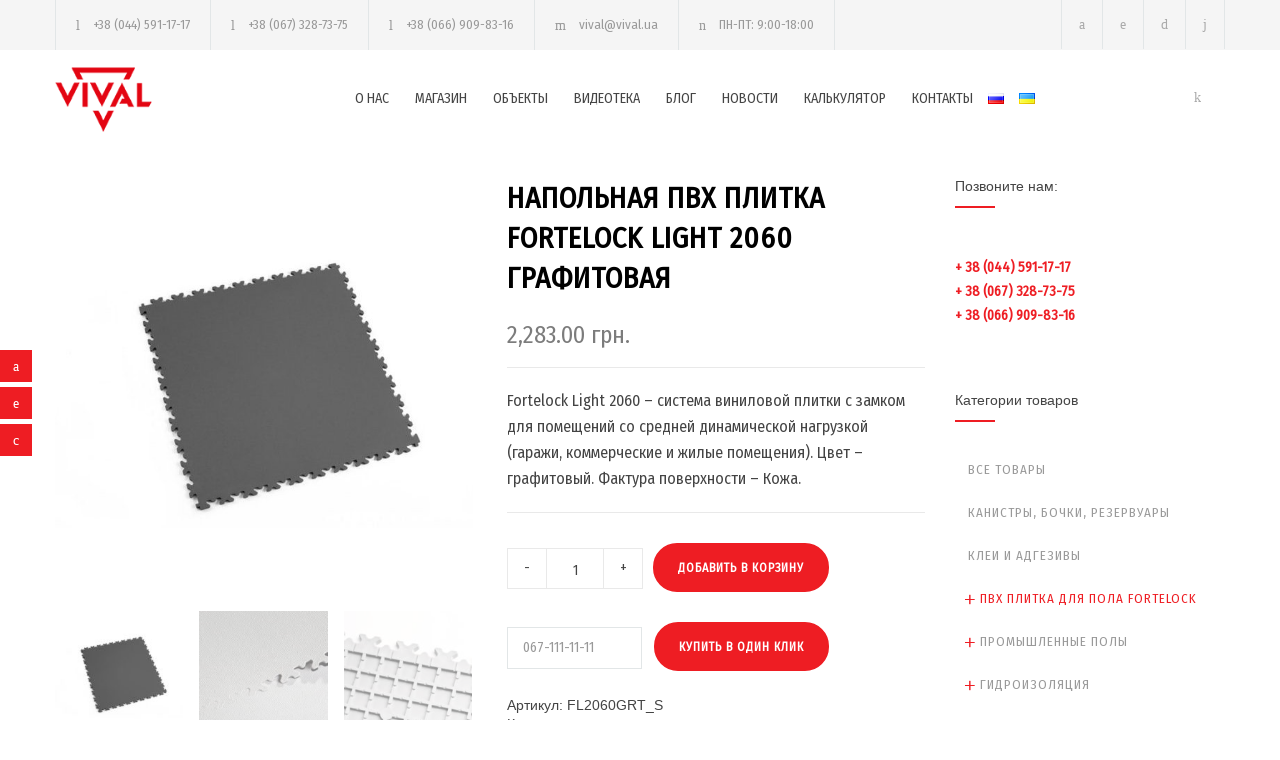

--- FILE ---
content_type: text/html; charset=UTF-8
request_url: https://vival.ua/product/napolnaya-pvh-plitka-fortelock-light-2060-seraya/
body_size: 24490
content:
<!DOCTYPE html>
<html lang="ru-RU" prefix="og: http://ogp.me/ns#">
		<head><!--[if IE 8]><script src="//cdnjs.cloudflare.com/ajax/libs/ie8/0.6.0/ie8.js"></script><![endif]--><link rel="dns-prefetch" href="//maps.google.com"></link><link rel="dns-prefetch" href="//fonts.googleapis.com"></link><link rel="dns-prefetch" href="//s.w.org"></link><script>!function(e,t){function n(){for(var e,n=t.getElementsByTagName("link"),r=0;r<n.length;r++)"preload"===(e=n[r]).rel&&"style"===e.getAttribute("as")&&(!function(e,n,r){function a(){l.addEventListener&&l.removeEventListener("load",a),l.media=r||"all"}var l=t.createElement("link");l.rel="stylesheet",l.href=e,l.media="only x";l.addEventListener&&l.addEventListener("load",a);(function e(){t.body?n.parentNode.insertBefore(l,n):setTimeout(e)})(),function e(){for(var n=t.styleSheets,r=n.length;r--;)if(n[r].href===l.href)return a();setTimeout(e)}()}(e.href,e,e.media),e.rel=null)}function r(){n(),clearInterval(a)}try{if(t.createElement("link").relList.supports("preload"))return}catch(e){}var a=setInterval(n,300);e.addEventListener&&e.addEventListener("load",r),e.attachEvent&&e.attachEvent("onload",r),n()}(window,document);</script><meta name="viewport" content="width=device-width">

<style>.rev_slider_wrapper{position:relative;z-index:0;width:100%}.rev_slider,.sf-menu li{position:relative;overflow:visible}.fullwidthbanner-container{padding:0;position:relative;overflow:hidden}.fullwidthbanner-container .fullwidthabanner{width:100%;position:relative}.woocommerce img,a img{height:auto;max-width:100%}.woocommerce ul.products{padding:0;list-style:none outside;clear:both;margin:0}.woocommerce ul.products li.product{float:left;padding:0;position:relative}.woocommerce ul.products::after,.woocommerce ul.products::before{content:' ';display:table}.woocommerce ul.products li.first,.woocommerce ul.products::after{clear:both}.woocommerce ul.products li{list-style:none outside}.woocommerce ul.products li.product .woocommerce-loop-category__title{padding:.5em 0;margin:0;font-size:1em}.woocommerce ul.products li.product a{text-decoration:none}.woocommerce ul.products li.product a img{width:100%;height:auto;display:block;margin:0 0 1em;box-shadow:none;opacity:1}div,form,html,img,span{margin:0;padding:0;border:0;outline:0;font-size:100%;font-family:inherit}.sf-menu li a,body{font-size:14px;color:#444;border:0}a,body,div,form,html,img,span{font-weight:inherit;font-style:inherit;vertical-align:baseline}body{outline:0;line-height:1;background:#fff;background:#e5e5e5;font-family:'Arial'}a{border:0;font-size:100%;font-family:inherit}.sf-menu,ul{list-style:none}.sf-menu *,a,body,h2,ul{margin:0;padding:0}.sf-menu *{list-style:none}.sf-menu{line-height:1}.sf-menu ul{position:absolute;top:-999em;width:10em}.header-container .vertical-align-table,.sf-menu ul li{width:100%}.sf-menu li{float:left;background:#bdd2ff;border:0;overflow:hidden;background:#fff}.sf-menu a,a{text-decoration:none}.sf-menu a{display:block;position:relative;border-left:1px solid #fff;border-top:1px solid #cfdeff;padding:.75em 1em;color:#13a}.sf-menu li li{background:#aabde6}.sf-menu li li li{background:#9aaedb}.animated-element{visibility:hidden;position:relative}.clearfix:after,.site-container .vc_row:after{font-size:0;content:".";display:block;height:0;visibility:hidden;clear:both}a{outline:0}a img{display:block;opacity:1}h2{color:#000;font-weight:600;letter-spacing:1px;font-size:29px;line-height:40px}.header-container{padding:15px 0;background:#fff}.header-top-bar-container{background-color:#f5f5f5}.header-top-bar-container .header-toggle{display:none;clear:both;text-align:center;color:#444;padding:15px 0;-moz-transform:rotate(180deg);-webkit-transform:rotate(180deg);-o-transform:rotate(180deg);transform:rotate(180deg);-ms-filter:fliph}.header,.header-top-bar{width:1170px;margin-left:auto;margin-right:auto}.header .logo{width:300px;max-width:300px;float:left}.header .logo img{max-width:100px}.menu-container{width:870px;float:right}.menu-container nav{float:left;margin-top:10px}.icon-menu-cart{float:right}.icon-menu-cart .re_cart_icon_widget{border:0;margin-top:8px}.sf-menu{float:none;padding:0;margin:0}.sf-menu li a{font-weight:400;line-height:24px;padding:12px 0 12px 26px}body .header-container .menu-container .sf-menu>li:first-child>a{padding-left:0}.sf-menu li ul{border:1px solid #e2e6e7;width:218px}.sf-menu li ul li{width:218px;height:auto;padding:0;border:0}.menu-container .sf-menu li ul li a,.menu-container .sf-menu li.menu-item-has-children ul li a{color:#444;border-top:1px solid #e2e6e7;background-color:#fff;padding:13px 20px;background-image:none}body .menu-container .sf-menu li ul.sub-menu li:first-child>a{border-top:none}.mobile-menu-container{display:none}.header .mobile-menu-switch,.mobile-menu,.mobile-menu-divider{display:none;margin-left:auto;margin-right:auto}.mobile-menu-divider{margin-top:15px}.mobile-menu-switch .line{display:block;width:30px;height:3px;background:#444;margin-top:6px}.mobile-menu-switch .line:first-child{margin-top:0}.vertical-align-table{display:table}.vertical-align-cell{display:table-cell;vertical-align:middle}.background-overlay{position:fixed;display:none;width:100%;height:100%;top:0;background:url(/wp-content/themes/renovate/images/backgrounds/images/overlay.png);z-index:1}.site-container{background:#fff}.site-container .vc_row{width:1170px;margin-left:auto;margin-right:auto}.site-container .vc_row.full-width{width:100%}::-webkit-input-placeholder{color:#999}:-moz-placeholder{color:#999;opacity:1}::-moz-placeholder{color:#999;opacity:1}:-ms-input-placeholder{color:#999}.header-top-bar .contact-details{float:left}.contact-details li{float:left;border-right:1px solid #e2e6e7;font-weight:500;font-size:13px;color:#999;line-height:20px;padding:15px 20px}.contact-details li a{color:#999}.contact-details li:first-child,.social-icons li:first-child{border-left:1px solid #e2e6e7}.contact-details li:before{font-size:14px;margin-right:10px}.social-icons{list-style:none;padding:0}.social-icons li{float:left;width:auto;padding:0;border-right:1px solid #e2e6e7}.social-icons a{display:block;color:#aaa}.social-icons a:before{font-size:14px}.header-top-bar .social-icons{float:right}.social-icons li a{padding:17px}.header-top-bar .search-container{float:right;position:relative}.search-container .template-search{display:block;font-size:14px;padding:17px;border-right:1px solid #e2e6e7;color:#aaa}.header-top-bar .search-form{position:absolute;display:none;width:179px;right:0;padding:12px 10px;margin-top:5px;background:#f5f5f5;z-index:99}.scroll-top.animated-element{position:fixed;visibility:hidden;display:block;width:50px;padding:13px 0;background:rgba(38,38,40,.4);right:30px;bottom:30px;text-align:center;z-index:2}.scroll-top:before{font-size:24px;color:#fff}ul ul{padding-left:10px;list-style:inside}.wpb_row:after,.wpb_row:before{content:" ";display:table}.wpb_row:after{clear:both}body .vc_row{margin-left:0;margin-right:0}.site-container .wpb_row{margin-bottom:0}.wpb_content_element{margin-bottom:0!important}.vc_row-fluid [class*=vc_col-sm]{float:left;margin-left:30px;min-height:auto;padding-left:0;padding-right:0}.vc_row-fluid [class*=vc_col-sm]:first-child{margin-left:0}.vc_row .vc_col-sm-12{width:100%}.sf-menu li.current-lang a{color:#ee1d23}.woocommerce mark{color:#fff;padding:0 5px;margin:0 5px;background:#f4bc16}.sf-menu li.lang-item a{padding:18px 0 18px 15px}.woocommerce ul.products li.product{width:270px;margin:30px 30px 0 0}.woocommerce ul.products li.last{margin-right:0}.re_cart_icon_widget{float:right;border-right:1px solid #e2e6e7}.cart-icon{position:relative;display:block;width:14px;color:#aaa;border:0;padding:17px}.cart-items-number{position:absolute;display:block;top:10px;left:10px;width:12px;height:12px;background:#f4bc16;padding:2px;font-size:10px;font-weight:700;text-align:center;color:#fff;border-radius:50%;-moz-border-radius:50%;-webkit-border-radius:50%}[class*=" template-"]:before,[class^=template-]:before{font-family:"template"!important;font-style:normal!important;font-weight:400!important;font-variant:normal!important;text-transform:none!important;vertical-align:middle;speak:none;line-height:1;-webkit-font-smoothing:antialiased;-moz-osx-font-smoothing:grayscale}.template-search:before{content:"j"}.template-shopping-cart:before{content:"k"}.template-phone:before{content:"l"}.template-mail:before{content:"m"}.template-clock:before{content:"n"}.template-arrow-up:before{content:"r"}[class^=social-]:before{font-family:"social"!important;font-style:normal!important;font-weight:400!important;font-variant:normal!important;text-transform:none!important;vertical-align:middle;speak:none;line-height:1;direction:ltr;-webkit-font-smoothing:antialiased;-moz-osx-font-smoothing:grayscale}.social-facebook:before{content:"a"}.social-youtube:before{content:"d"}.social-linkedin:before{content:"e"}.vc_row:after{clear:both}.vc_row:after,.vc_row:before{content:" ";display:table}.vc_column_container{width:100%}.vc_row{margin-left:-15px;margin-right:-15px}.vc_col-sm-12{position:relative;min-height:1px;padding-left:15px;padding-right:15px;-webkit-box-sizing:border-box;-moz-box-sizing:border-box;box-sizing:border-box}.wpb_content_element{}.vc_column_container{padding-left:0;padding-right:0}body.custom-background{background-color:#fff}.vc_custom_1519492465422{padding:60px 30px!important}.cart-items-number,.woocommerce mark{background-color:#ee1d23}.contact-details li,.sf-menu li a,h2{font-family:'Fira Sans Condensed'}.woocommerce-loop-category__title{font-family:'Fira Sans Condensed';margin:0;padding:0;color:#000;font-weight:600;letter-spacing:1px}@media only screen and (max-width:768px){.woocommerce ul.products li.product,.woocommerce[class*=columns-] ul.products li.product{width:48%;float:left;clear:both;margin:0 0 2.992em}.woocommerce ul.products li.product:nth-child(2n),.woocommerce[class*=columns-] ul.products li.product:nth-child(2n){float:right;clear:none!important}}@media screen and (max-width:767px){.icon-menu-cart{display:block}h2{font-size:24px;line-height:36px}.header,.header-top-bar,.menu-container,.site-container .vc_row{width:462px}.header-container{padding:26px 0}.header .logo{width:432px;max-width:432px}.menu-container{margin-top:0}.mobile-menu-container{display:block}.mobile-menu-container nav{float:none}.sf-menu{display:none}.header .mobile-menu-switch{display:table-cell}.menu-item-has-children{position:relative}.vc_row .wpb_column{margin-top:40px}.vc_row .wpb_column:first-child{margin-top:0}.vc_row-fluid [class*=vc_col-sm]{margin-left:0}.contact-details li,.contact-details li:first-child,.header-top-bar .social-icons li,.header-top-bar .social-icons li:first-child{border:0}.header-top-bar .contact-details{float:none;display:table;margin-left:auto;margin-right:auto}.contact-details li{padding:15px 5px}.header-top-bar .template-search{border:0}.scroll-top.animated-element{right:10px;bottom:10px}.woocommerce ul.products li.product{width:216px}.re_cart_icon_widget{border-right:none}}@media screen and (max-width:1189px){.header,.header-top-bar,.site-container .vc_row{width:750px}.header-container{padding:26px 0 13px}.header .logo{width:auto;max-width:auto}.menu-container{float:left;clear:both;width:100%;margin-top:20px}.menu-container nav{float:left}.sf-menu li a{padding:12px 0 12px 10px;font-size:13px;text-transform:uppercase}.contact-details li{padding:5px 12px}.contact-details li::before{margin-right:5px}.contact-details li:last-child{border:0}.widget.re_social_icons_widget,.widget.widget_search{display:none}.woocommerce ul.products li.product{width:262px}.woocommerce ul.products li.product:nth-child(2n){margin-right:0}.woocommerce ul.products li.last{margin-right:30px}.woocommerce ul.products li.first{clear:none}}@media screen and (max-width:479px){h2{font-size:21px;line-height:32px}.header,.header-top-bar,.menu-container,.site-container .vc_row{width:300px}.header-top-bar{display:none;padding-top:10px}.header-top-bar-container .header-toggle{display:block}.header-top-bar .search-container,.header-top-bar .social-icons{float:left}.header .logo{width:270px;max-width:270px}.vc_row.vc_row-fluid [class*=vc_col-sm]{margin-top:40px}.vc_row.vc_row-fluid [class*=vc_col-sm]:first-child{margin-top:0}.contact-details li{padding:5px;clear:both}.header-top-bar .social-icons li a,.header-top-bar .template-search{padding:10px}.header-top-bar .contact-details{display:block}.search-form{left:0;right:auto}.search-container .template-search{padding-left:5px}.woocommerce ul.products li.product{width:300px;margin-right:0}.re_cart_icon_widget{float:left}.cart-icon{padding:10px}.cart-items-number{left:3px;top:3px}}@media screen and (max-device-width:480px){body{-webkit-text-size-adjust:none}}@media (min-width:768px){.vc_col-sm-12{float:left;width:100%}}img.lazy{display:none}</style><script>try{!function(e,t,n,o,i,r){function a(){r("scroll",a),r("mouseover",a),r("touchstart",a,{passive:!0}),s()}function s(t){for(o=e.getElementsByTagName("script")[t=0],ress_js=d;n[t];)d(n[t++]);n=[]}function d(t,n){e.getElementById(t)||(n=e.createElement("script"),n.src=n.id=t,n.async=!0,o.parentNode.insertBefore(n,o))}ress_js=n.push.bind(n),i=t.addEventListener,r=t.removeEventListener,i&&"complete"!==e.readyState?(i("load",function(){setTimeout(a,5500)}),i("scroll",a),i("mousemove",a),i("touchstart",a)):s()}(document,window,[])}catch(e){console.log(e)}try{ress_js("https://www.googletagmanager.com/gtag/js#id=UA-106753776-1");
}catch(e){console.log(e)}try{
  window.dataLayer = window.dataLayer || [];
  function gtag(){dataLayer.push(arguments);}
  gtag('js', new Date());

  gtag('config', 'UA-106753776-1')}catch(e){console.log(e)}</script>


		
		<meta charset="UTF-8" />
		<meta name="generator" content="WordPress 4.8.25" />
		<meta name="viewport" content="width=device-width, initial-scale=1, maximum-scale=1.2" />
		
		<meta name="format-detection" content="telephone=no" />
		
		<link rel="alternate" type="application/rss+xml" title="RSS 2.0" href="/feed/">
		<link rel="pingback" href="/xmlrpc.php">
		<link rel="shortcut icon" href="/wp-content/uploads/2017/03/Vival-logo_red.png">
		<title>Напольная ПВХ плитка, купить ПВХ плитку для пола Fortelock Light 2060 графитовая по Украине</title>


<link rel="canonical" href="/product/napolnaya-pvh-plitka-fortelock-light-2060-seraya/">
<meta property="og:locale" content="ru_RU" />
<meta property="og:locale:alternate" content="uk_UA" />
<meta property="og:type" content="article" />
<meta property="og:title" content="Напольная ПВХ плитка, купить ПВХ плитку для пола Fortelock Light 2060 графитовая по Украине" />
<meta property="og:description" content="Fortelock Light 2060 - система виниловой плитки с замком для помещений со средней динамической нагрузкой (гаражи, коммерческие и жилые помещения). Цвет - графитовый. Фактура поверхности - Кожа." />
<meta property="og:url" content="https://vival.ua/product/napolnaya-pvh-plitka-fortelock-light-2060-seraya/" />
<meta property="og:site_name" content="VIVAL" />
<meta property="article:publisher" content="https://www.facebook.com/vival.info/" />
<meta property="og:image" content="https://vival.ua/wp-content/uploads/2020/02/fortelock_skin_dk_gray-600x400.jpg" />
<meta property="og:image:secure_url" content="https://vival.ua/wp-content/uploads/2020/02/fortelock_skin_dk_gray-600x400.jpg" />
<meta property="og:image:width" content="600" />
<meta property="og:image:height" content="600" />
<meta name="twitter:card" content="summary" />
<meta name="twitter:description" content="Fortelock Light 2060 - система виниловой плитки с замком для помещений со средней динамической нагрузкой (гаражи, коммерческие и жилые помещения). Цвет - графитовый. Фактура поверхности - Кожа." />
<meta name="twitter:title" content="Напольная ПВХ плитка, купить ПВХ плитку для пола Fortelock Light 2060 графитовая по Украине" />
<meta name="twitter:image" content="https://vival.ua/wp-content/uploads/2020/02/fortelock_skin_dk_gray-600x400.jpg" />
<script type="application/ld+json">{"@context":"http:\/\/schema.org","@type":"WebSite","@id":"#website","url":"https:\/\/vival.ua\/","name":"VIVAL","potentialAction":{"@type":"SearchAction","target":"https:\/\/vival.ua\/?s={search_term_string}","query-input":"required name=search_term_string"}}</script>
<script type="application/ld+json">{"@context":"http:\/\/schema.org","@type":"Organization","url":"https:\/\/vival.ua\/product\/napolnaya-pvh-plitka-fortelock-light-2060-seraya\/","sameAs":["https:\/\/www.facebook.com\/vival.info\/"],"@id":"#organization","name":"VIVAL","logo":"https:\/\/vival.ua\/wp-content\/uploads\/2017\/10\/Vival_pointer.png"}</script>





<link rel="alternate" type="application/rss+xml" title="VIVAL &raquo; Лента" href="/feed/">
<link rel="alternate" type="application/rss+xml" title="VIVAL &raquo; Лента комментариев" href="/comments/feed/">
<link rel="alternate" type="application/rss+xml" title="VIVAL &raquo; Лента комментариев к &laquo;Напольная ПВХ плитка Fortelock Light 2060 графитовая&raquo;" href="feed/">
<link rel="preload" as="style" onload="this.rel='stylesheet'" href="/s/f.php?6a9fb0.css"><noscript><link rel="stylesheet" href="/s/f.php?6a9fb0.css"></noscript>




<style id="rs-plugin-settings-inline-css" type="text/css">
#rs-demo-id {}
</style>
<link rel="preload" as="style" onload="this.rel='stylesheet'" href="/s/f.php?12e3d2.css"><noscript><link rel="stylesheet" href="/s/f.php?12e3d2.css"></noscript>




















            
            



<script type="text/javascript">var wc_add_to_cart_params = {"ajax_url":"\/wp-admin\/admin-ajax.php","wc_ajax_url":"\/product\/napolnaya-pvh-plitka-fortelock-light-2060-seraya\/?wc-ajax=%%endpoint%%","i18n_view_cart":"\u041f\u0440\u043e\u0441\u043c\u043e\u0442\u0440 \u043a\u043e\u0440\u0437\u0438\u043d\u044b","cart_url":"https:\/\/vival.ua\/korzina\/","is_cart":"","cart_redirect_after_add":"no"};</script>

<script src="/s/f.php?50dd95.js"></script>
<script type="text/javascript" src="//maps.google.com/maps/api/js?key=AIzaSyAbrbPRTcFgszGRICn6ZaNE-GpD3QO8OdQ&#038;ver=4.8.25"></script>
<script type="text/javascript">var wbcr_clearfy_async_links = {"wbcr_clearfy-google-fonts":"\/\/fonts.googleapis.com\/css?family=Fira%20Sans%20Condensed:regular&subset=cyrillic"};</script>

<link rel="https://api.w.org/" href="/wp-json/">
<link rel="EditURI" type="application/rsd+xml" title="RSD" href="/xmlrpc.php?rsd">
<link rel="wlwmanifest" type="application/wlwmanifest+xml" href="/wp-includes/wlwmanifest.xml"> 
<meta name="generator" content="WordPress 4.8.25" />
<meta name="generator" content="WooCommerce 3.9.9" />
<link rel="shortlink" href="/?p=6222">
<link rel="alternate" type="application/json+oembed" href="/wp-json/oembed/1.0/embed?url=https%3A%2F%2Fvival.ua%2Fproduct%2Fnapolnaya-pvh-plitka-fortelock-light-2060-seraya%2F">
<link rel="alternate" type="text/xml+oembed" href="/wp-json/oembed/1.0/embed?url=https%3A%2F%2Fvival.ua%2Fproduct%2Fnapolnaya-pvh-plitka-fortelock-light-2060-seraya%2F&#038;format=xml">
<link rel="alternate" href="/product/napolnaya-pvh-plitka-fortelock-light-2060-seraya/" hreflang="ru">
<link rel="alternate" href="/uk/product/plitka-dlya-pidlogi-z-pvh-fortelock-light-2060-grafitova/" hreflang="uk">
	<noscript><style>.woocommerce-product-gallery{ opacity: 1 !important; }</style></noscript>
	<meta name="generator" content="Powered by Visual Composer - drag and drop page builder for WordPress."/>
<!--[if lte IE 9]><link rel="stylesheet" type="text/css" href="https://vival.ua/wp-content/plugins/js_composer/assets/css/vc_lte_ie9.min.css" media="screen"><![endif]--><style type="text/css" id="custom-background-css">
body.custom-background { background-color: #ffffff; }
</style>
<meta name="generator" content="Powered by Slider Revolution 5.4.1 - responsive, Mobile-Friendly Slider Plugin for WordPress with comfortable drag and drop interface." />
		<style type="text/css" id="wp-custom-css">
			.button-in-product {margin-top: -14px !important; max-width: 80%;}
.button-in-product-top {margin-top: 14px !important; max-width: 80%;}
.woocommerce-product-gallery__image iframe {width: 100%;}		</style>
	<noscript><style type="text/css"> .wpb_animate_when_almost_visible { opacity: 1; }</style></noscript>
<link rel="preload" as="style" onload="this.rel='stylesheet'" href="/s/f.php?cad51f.css"><noscript><link rel="stylesheet" href="/s/f.php?cad51f.css"></noscript>			<script>try{!function(e){"use strict";var n=function(n,t,r){var i,a=e.document,o=a.createElement("link");if(t)i=t;else{var l=(a.body||a.getElementsByTagName("head")[0]).childNodes;i=l[l.length-1]}var s=a.styleSheets;o.rel="stylesheet",o.href=n,o.media="only x",function e(n){if(a.body)return n();setTimeout(function(){e(n)})}(function(){i.parentNode.insertBefore(o,t?i:i.nextSibling)});var c=function(e){for(var n=o.href,t=s.length;t--;)if(s[t].href===n)return e();setTimeout(function(){c(e)})};function d(){o.addEventListener&&o.removeEventListener("load",d),o.media=r||"all"}return o.addEventListener&&o.addEventListener("load",d),o.onloadcssdefined=c,c(d),o};"undefined"!=typeof exports?exports.loadCSS=n:e.loadCSS=n}("undefined"!=typeof global?global:this),jQuery(document).ready(function(e){"use strict";var n;if("undefined"!=typeof wbcr_clearfy_async_links&&Object.keys(wbcr_clearfy_async_links).length)for(n in wbcr_clearfy_async_links)wbcr_clearfy_async_links.hasOwnProperty(n)&&loadCSS(wbcr_clearfy_async_links[n])})}catch(e){console.log(e)}</script></head>
		<body data-rsssl=1 class="product-template-default single single-product postid-6222 custom-background  ru woocommerce woocommerce-page wpb-js-composer js-comp-ver-5.1 vc_responsive">
		<div class="site-container">
						<div class="header-top-bar-container clearfix">
								<div class="header-top-bar">
					<div id='renovate_contact_details_list-2' class='widget re_contact_details_list_widget'>		<ul class="contact-details clearfix">
							<li class="template-phone">
										<a href="tel:380445911717">
					+38 (044) 591-17-17					</a>
									</li>
								<li class="template-phone">
										<a href="tel:380673287375">
					+38 (067) 328-73-75					</a>
									</li>
								<li class="template-phone">
										<a href="tel:380669098316">
					+38 (066) 909-83-16					</a>
									</li>
								<li class="template-mail">
										<a href="/cdn-cgi/l/email-protection#ec9a859a8d80ac9a859a8d80c2998d">
					<span class="__cf_email__" data-cfemail="16607f60777a56607f60777a386377">[email&#160;protected]</span>					</a>
									</li>
								<li class="template-clock">
					ПН-ПТ: 9:00-18:00				</li>
						</ul>
		</div><div id='search-4' class='widget widget_search'><div class="search-container">
	<a class="template-search" href="#" title="Search"></a>
	<form class="search-form" action="https://vival.ua/">
		<input name="s" class="search-input hint" type="text" value="Поиск..." placeholder="Поиск...">
		<fieldset class="search-submit-container">
			<span class="template-search"></span>
			<input type="submit" class="search-submit" value="">
		</fieldset>
	</form>
</div></div><div id='renovate_social_icons-3' class='widget re_social_icons_widget'>		<ul class="social-icons">
						<li><a  target='_blank' href="https://www.facebook.com/Группа-Компаний-VIVAL-160652651335799/" class="social-facebook"></a></li>
						<li><a  target='_blank' href="https://www.linkedin.com/company-beta/1931059/?pathWildcard=1931059" class="social-linkedin"></a></li>
						<li><a  target='_blank' href="https://www.youtube.com/channel/UCIGTUstsv0BVcEW2Foeh_Dg" class="social-youtube"></a></li>
					</ul>
		</div>				</div>
				<a href="#" class="header-toggle template-arrow-up"></a>
							</div>
						
			<div class="header-container sticky">
				<div class="vertical-align-table">
					<div class="header clearfix">
						<div class="logo vertical-align-cell">
							<a href="https://vival.ua" title="VIVAL">
														<img src="/wp-content/uploads/2017/03/Vival-logo_red-1.png" alt="logo">
																					</a>
						</div>
														<a href="#" class="mobile-menu-switch vertical-align-cell">
									<span class="line"></span>
									<span class="line"></span>
									<span class="line"></span>
								</a>
								<div class="menu-container clearfix vertical-align-cell">
								<nav class="menu-main-menu-ru-container"><ul id="menu-main-menu-ru" class="sf-menu"><li id="menu-item-4830" class="menu-item menu-item-type-post_type menu-item-object-page menu-item-4830"><a href="https://vival.ua/o-nas/">О НАС</a></li>
<li id="menu-item-3576" class="menu-item menu-item-type-post_type menu-item-object-page menu-item-has-children current_page_parent menu-item-3576"><a href="https://vival.ua/shop/">МАГАЗИН</a>
<ul  class="sub-menu">
	<li id="menu-item-4884" class="menu-item menu-item-type-taxonomy menu-item-object-product_cat menu-item-has-children menu-item-4884"><a href="https://vival.ua/product-category/promyshlennye-poly/">ПРОМЫШЛЕННЫЕ ПОЛЫ</a>
	<ul  class="sub-menu">
		<li id="menu-item-4896" class="menu-item menu-item-type-taxonomy menu-item-object-product_cat menu-item-4896"><a href="https://vival.ua/product-category/promyshlennye-poly/topping-i-lak/">Топпинг и лак</a></li>
		<li id="menu-item-4903" class="menu-item menu-item-type-taxonomy menu-item-object-product_cat menu-item-4903"><a href="https://vival.ua/product-category/promyshlennye-poly/propitki-dlya-betona/">Пропитки для бетона</a></li>
		<li id="menu-item-4904" class="menu-item menu-item-type-taxonomy menu-item-object-product_cat menu-item-4904"><a href="https://vival.ua/product-category/promyshlennye-poly/polietilenovaya-plenka/">Полиэтиленовая пленка</a></li>
		<li id="menu-item-4907" class="menu-item menu-item-type-taxonomy menu-item-object-product_cat menu-item-4907"><a href="https://vival.ua/product-category/promyshlennye-poly/fibra/">Фибра</a></li>
		<li id="menu-item-4899" class="menu-item menu-item-type-taxonomy menu-item-object-product_cat menu-item-4899"><a href="https://vival.ua/product-category/promyshlennye-poly/oborudovanie/">Оборудование для промполов</a></li>
	</ul>
</li>
	<li id="menu-item-5445" class="menu-item menu-item-type-taxonomy menu-item-object-product_cat current-product-ancestor current-menu-parent current-custom-parent menu-item-has-children menu-item-5445"><a href="https://vival.ua/product-category/plitka-vinilovaya-dlya-pola-fortelock/">ПВХ ПЛИТКА ДЛЯ ПОЛА FORTELOCK</a>
	<ul  class="sub-menu">
		<li id="menu-item-6237" class="menu-item menu-item-type-taxonomy menu-item-object-product_cat menu-item-6237"><a href="https://vival.ua/product-category/plitka-vinilovaya-dlya-pola-fortelock/fortelock_eco/">Плитка ПВХ FORTELOCK ECO</a></li>
		<li id="menu-item-6235" class="menu-item menu-item-type-taxonomy menu-item-object-product_cat menu-item-6235"><a href="https://vival.ua/product-category/plitka-vinilovaya-dlya-pola-fortelock/fortelock_industry/">Плитка ПВХ FORTELOCK Industry</a></li>
		<li id="menu-item-6238" class="menu-item menu-item-type-taxonomy menu-item-object-product_cat current-product-ancestor current-menu-parent current-custom-parent menu-item-6238"><a href="https://vival.ua/product-category/plitka-vinilovaya-dlya-pola-fortelock/fortelock_light/">Плитка ПВХ FORTELOCK Light</a></li>
		<li id="menu-item-6473" class="menu-item menu-item-type-taxonomy menu-item-object-product_cat menu-item-6473"><a href="https://vival.ua/product-category/plitka-vinilovaya-dlya-pola-fortelock/fortelock_invisible/">Плитка ПВХ FORTELOCK Invisible</a></li>
		<li id="menu-item-6512" class="menu-item menu-item-type-taxonomy menu-item-object-product_cat menu-item-6512"><a href="https://vival.ua/product-category/plitka-vinilovaya-dlya-pola-fortelock/plitka-pvh-fortelock-xl/">Плитка ПВХ Fortelock XL</a></li>
	</ul>
</li>
	<li id="menu-item-4883" class="menu-item menu-item-type-taxonomy menu-item-object-product_cat menu-item-has-children menu-item-4883"><a href="https://vival.ua/product-category/gidroizolyatsiya-remont-betona/">ГИДРОИЗОЛЯЦИЯ</a>
	<ul  class="sub-menu">
		<li id="menu-item-4902" class="menu-item menu-item-type-taxonomy menu-item-object-product_cat menu-item-4902"><a href="https://vival.ua/product-category/gidroizolyatsiya-remont-betona/pvh-tpo-membrany/">ПВХ/ТПО мембраны</a></li>
		<li id="menu-item-4887" class="menu-item menu-item-type-taxonomy menu-item-object-product_cat menu-item-4887"><a href="https://vival.ua/product-category/gidroizolyatsiya-remont-betona/feny-goryachego-vozduha/">Сварочные фены</a></li>
		<li id="menu-item-4891" class="menu-item menu-item-type-taxonomy menu-item-object-product_cat menu-item-4891"><a href="https://vival.ua/product-category/gidroizolyatsiya-remont-betona/gidroshponki/">Гидрошпонки</a></li>
	</ul>
</li>
	<li id="menu-item-4885" class="menu-item menu-item-type-taxonomy menu-item-object-product_cat menu-item-has-children menu-item-4885"><a href="https://vival.ua/product-category/komplektuyuschie-dlya-krovli/">КОМПЛЕКТУЮЩИЕ ДЛЯ КРОВЛИ</a>
	<ul  class="sub-menu">
		<li id="menu-item-4890" class="menu-item menu-item-type-taxonomy menu-item-object-product_cat menu-item-4890"><a href="https://vival.ua/product-category/komplektuyuschie-dlya-krovli/komplektuyuschie-dlya-krovli-iz-pvh/">Комплектующие для ПВХ кровель</a></li>
		<li id="menu-item-4892" class="menu-item menu-item-type-taxonomy menu-item-object-product_cat menu-item-4892"><a href="https://vival.ua/product-category/komplektuyuschie-dlya-krovli/komplektuyuschie-dlya-tpo-krovel/">Комплектующие для ТПО кровель</a></li>
		<li id="menu-item-4894" class="menu-item menu-item-type-taxonomy menu-item-object-product_cat menu-item-4894"><a href="https://vival.ua/product-category/komplektuyuschie-dlya-krovli/komplektuyuschie-dlya-bitumnyh-krovel/">Комплектующие для битумных кровель</a></li>
		<li id="menu-item-4905" class="menu-item menu-item-type-taxonomy menu-item-object-product_cat menu-item-4905"><a href="https://vival.ua/product-category/komplektuyuschie-dlya-krovli/pvh-tpo-zhest/">ПВХ/ТПО жесть</a></li>
		<li id="menu-item-4906" class="menu-item menu-item-type-taxonomy menu-item-object-product_cat menu-item-4906"><a href="https://vival.ua/product-category/komplektuyuschie-dlya-krovli/shajby-prizhimnye/">Шайбы прижимные</a></li>
	</ul>
</li>
	<li id="menu-item-5472" class="menu-item menu-item-type-taxonomy menu-item-object-product_cat menu-item-5472"><a href="https://vival.ua/product-category/kleya-i-adgezivy/">КЛЕИ И АДГЕЗИВЫ</a></li>
	<li id="menu-item-4886" class="menu-item menu-item-type-taxonomy menu-item-object-product_cat menu-item-has-children menu-item-4886"><a href="https://vival.ua/product-category/poliuretanovye-germetiki/">ГЕРМЕТИЗАЦИЯ ШВОВ</a>
	<ul  class="sub-menu">
		<li id="menu-item-4901" class="menu-item menu-item-type-taxonomy menu-item-object-product_cat menu-item-4901"><a href="https://vival.ua/product-category/poliuretanovye-germetiki/germetiki/">Герметики полиуретановые</a></li>
		<li id="menu-item-5063" class="menu-item menu-item-type-taxonomy menu-item-object-product_cat menu-item-5063"><a href="https://vival.ua/product-category/poliuretanovye-germetiki/dvuhkomponentnye-pu-germetiki/">Герметики полиуретановые двухкомпонентные</a></li>
		<li id="menu-item-5083" class="menu-item menu-item-type-taxonomy menu-item-object-product_cat menu-item-5083"><a href="https://vival.ua/product-category/poliuretanovye-germetiki/germetiki-na-osnove-ms-polimerov/">Герметики на основе MS полимеров</a></li>
		<li id="menu-item-5370" class="menu-item menu-item-type-taxonomy menu-item-object-product_cat menu-item-5370"><a href="https://vival.ua/product-category/poliuretanovye-germetiki/akrilovye-germetiki/">Герметики полиакрилатные</a></li>
		<li id="menu-item-5371" class="menu-item menu-item-type-taxonomy menu-item-object-product_cat menu-item-5371"><a href="https://vival.ua/product-category/poliuretanovye-germetiki/germetiki-dlya-vklejki-stekol/">Герметики для вклейки стекол</a></li>
		<li id="menu-item-4898" class="menu-item menu-item-type-taxonomy menu-item-object-product_cat menu-item-4898"><a href="https://vival.ua/product-category/poliuretanovye-germetiki/zhguty/">Жгуты</a></li>
		<li id="menu-item-4895" class="menu-item menu-item-type-taxonomy menu-item-object-product_cat menu-item-4895"><a href="https://vival.ua/product-category/poliuretanovye-germetiki/uplonitelnye-shnury/">Уплотнительные шнуры</a></li>
	</ul>
</li>
	<li id="menu-item-4893" class="menu-item menu-item-type-taxonomy menu-item-object-product_cat menu-item-4893"><a href="https://vival.ua/product-category/geotekstil/">ГЕОТЕКСТИЛЬ</a></li>
	<li id="menu-item-4889" class="menu-item menu-item-type-taxonomy menu-item-object-product_cat menu-item-4889"><a href="https://vival.ua/product-category/fiksatory/">ФИКСАТОРЫ ДЛЯ АРМАТУРЫ</a></li>
	<li id="menu-item-5111" class="menu-item menu-item-type-taxonomy menu-item-object-product_cat menu-item-5111"><a href="https://vival.ua/product-category/opory-dlya-falshpolov/">ОПОРЫ ДЛЯ ФАЛЬШПОЛОВ</a></li>
	<li id="menu-item-4900" class="menu-item menu-item-type-taxonomy menu-item-object-product_cat menu-item-4900"><a href="https://vival.ua/product-category/vspenka/">ВСПЕНЕННОЕ ПОЛОТНО</a></li>
	<li id="menu-item-5756" class="menu-item menu-item-type-taxonomy menu-item-object-product_cat menu-item-5756"><a href="https://vival.ua/product-category/kanistry-bochki-rezervuary/">Канистры, бочки, резервуары</a></li>
</ul>
</li>
<li id="menu-item-1199" class="menu-item menu-item-type-post_type menu-item-object-page menu-item-1199"><a href="https://vival.ua/obekty/">ОБЪЕКТЫ</a></li>
<li id="menu-item-1583" class="menu-item menu-item-type-post_type menu-item-object-page menu-item-1583"><a href="https://vival.ua/videoteka/">ВИДЕОТЕКА</a></li>
<li id="menu-item-1564" class="menu-item menu-item-type-post_type menu-item-object-page menu-item-1564"><a href="https://vival.ua/biblioteca-ru/">БЛОГ</a></li>
<li id="menu-item-1200" class="menu-item menu-item-type-post_type menu-item-object-page menu-item-1200"><a href="https://vival.ua/news/">НОВОСТИ</a></li>
<li id="menu-item-1584" class="menu-item menu-item-type-post_type menu-item-object-page menu-item-1584"><a href="https://vival.ua/kalkulyator/">КАЛЬКУЛЯТОР</a></li>
<li id="menu-item-1197" class="menu-item menu-item-type-post_type menu-item-object-page menu-item-1197"><a href="https://vival.ua/kontakty/">КОНТАКТЫ</a></li>
<li id="menu-item-1203-ru" class="lang-item lang-item-45 lang-item-ru lang-item-first current-lang menu-item menu-item-type-custom menu-item-object-custom menu-item-1203-ru"><a href="https://vival.ua/product/napolnaya-pvh-plitka-fortelock-light-2060-seraya/" hreflang="ru-RU" lang="ru-RU"><img src="[data-uri]" title="RU" alt="RU"></a></li>
<li id="menu-item-1203-uk" class="lang-item lang-item-42 lang-item-uk menu-item menu-item-type-custom menu-item-object-custom menu-item-1203-uk"><a href="https://vival.ua/uk/product/plitka-dlya-pidlogi-z-pvh-fortelock-light-2060-grafitova/" hreflang="uk" lang="uk"><img src="[data-uri]" title="UK" alt="UK"></a></li>
</ul></nav>								
									<div class="icon-menu-cart">
										<div id='renovate_cart_icon-3' class='widget re_cart_icon_widget'>			<a href="https://vival.ua/korzina/" class="cart-icon template-shopping-cart">&nbsp;<span class="cart-items-number" style="display: none;">0</span></a>
			</div>									</div>
								</div>
								

									
								<div class="mobile-menu-container">
									<div class="mobile-menu-divider"></div>
									<nav class="menu-main-menu-ru-container"><ul id="menu-main-menu-ru-1" class="mobile-menu collapsible-mobile-submenus"><li class="menu-item menu-item-type-post_type menu-item-object-page menu-item-4830"><a href="https://vival.ua/o-nas/">О НАС</a></li>
<li class="menu-item menu-item-type-post_type menu-item-object-page menu-item-has-children current_page_parent menu-item-3576"><a href="https://vival.ua/shop/">МАГАЗИН</a><a href="#" class="template-arrow-menu"></a>
<ul class="sub-menu">
	<li class="menu-item menu-item-type-taxonomy menu-item-object-product_cat menu-item-has-children menu-item-4884"><a href="https://vival.ua/product-category/promyshlennye-poly/">ПРОМЫШЛЕННЫЕ ПОЛЫ</a>
	<ul class="sub-menu">
		<li class="menu-item menu-item-type-taxonomy menu-item-object-product_cat menu-item-4896"><a href="https://vival.ua/product-category/promyshlennye-poly/topping-i-lak/">Топпинг и лак</a></li>
		<li class="menu-item menu-item-type-taxonomy menu-item-object-product_cat menu-item-4903"><a href="https://vival.ua/product-category/promyshlennye-poly/propitki-dlya-betona/">Пропитки для бетона</a></li>
		<li class="menu-item menu-item-type-taxonomy menu-item-object-product_cat menu-item-4904"><a href="https://vival.ua/product-category/promyshlennye-poly/polietilenovaya-plenka/">Полиэтиленовая пленка</a></li>
		<li class="menu-item menu-item-type-taxonomy menu-item-object-product_cat menu-item-4907"><a href="https://vival.ua/product-category/promyshlennye-poly/fibra/">Фибра</a></li>
		<li class="menu-item menu-item-type-taxonomy menu-item-object-product_cat menu-item-4899"><a href="https://vival.ua/product-category/promyshlennye-poly/oborudovanie/">Оборудование для промполов</a></li>
	</ul>
</li>
	<li class="menu-item menu-item-type-taxonomy menu-item-object-product_cat current-product-ancestor current-menu-parent current-custom-parent menu-item-has-children menu-item-5445"><a href="https://vival.ua/product-category/plitka-vinilovaya-dlya-pola-fortelock/">ПВХ ПЛИТКА ДЛЯ ПОЛА FORTELOCK</a>
	<ul class="sub-menu">
		<li class="menu-item menu-item-type-taxonomy menu-item-object-product_cat menu-item-6237"><a href="https://vival.ua/product-category/plitka-vinilovaya-dlya-pola-fortelock/fortelock_eco/">Плитка ПВХ FORTELOCK ECO</a></li>
		<li class="menu-item menu-item-type-taxonomy menu-item-object-product_cat menu-item-6235"><a href="https://vival.ua/product-category/plitka-vinilovaya-dlya-pola-fortelock/fortelock_industry/">Плитка ПВХ FORTELOCK Industry</a></li>
		<li class="menu-item menu-item-type-taxonomy menu-item-object-product_cat current-product-ancestor current-menu-parent current-custom-parent menu-item-6238"><a href="https://vival.ua/product-category/plitka-vinilovaya-dlya-pola-fortelock/fortelock_light/">Плитка ПВХ FORTELOCK Light</a></li>
		<li class="menu-item menu-item-type-taxonomy menu-item-object-product_cat menu-item-6473"><a href="https://vival.ua/product-category/plitka-vinilovaya-dlya-pola-fortelock/fortelock_invisible/">Плитка ПВХ FORTELOCK Invisible</a></li>
		<li class="menu-item menu-item-type-taxonomy menu-item-object-product_cat menu-item-6512"><a href="https://vival.ua/product-category/plitka-vinilovaya-dlya-pola-fortelock/plitka-pvh-fortelock-xl/">Плитка ПВХ Fortelock XL</a></li>
	</ul>
</li>
	<li class="menu-item menu-item-type-taxonomy menu-item-object-product_cat menu-item-has-children menu-item-4883"><a href="https://vival.ua/product-category/gidroizolyatsiya-remont-betona/">ГИДРОИЗОЛЯЦИЯ</a>
	<ul class="sub-menu">
		<li class="menu-item menu-item-type-taxonomy menu-item-object-product_cat menu-item-4902"><a href="https://vival.ua/product-category/gidroizolyatsiya-remont-betona/pvh-tpo-membrany/">ПВХ/ТПО мембраны</a></li>
		<li class="menu-item menu-item-type-taxonomy menu-item-object-product_cat menu-item-4887"><a href="https://vival.ua/product-category/gidroizolyatsiya-remont-betona/feny-goryachego-vozduha/">Сварочные фены</a></li>
		<li class="menu-item menu-item-type-taxonomy menu-item-object-product_cat menu-item-4891"><a href="https://vival.ua/product-category/gidroizolyatsiya-remont-betona/gidroshponki/">Гидрошпонки</a></li>
	</ul>
</li>
	<li class="menu-item menu-item-type-taxonomy menu-item-object-product_cat menu-item-has-children menu-item-4885"><a href="https://vival.ua/product-category/komplektuyuschie-dlya-krovli/">КОМПЛЕКТУЮЩИЕ ДЛЯ КРОВЛИ</a>
	<ul class="sub-menu">
		<li class="menu-item menu-item-type-taxonomy menu-item-object-product_cat menu-item-4890"><a href="https://vival.ua/product-category/komplektuyuschie-dlya-krovli/komplektuyuschie-dlya-krovli-iz-pvh/">Комплектующие для ПВХ кровель</a></li>
		<li class="menu-item menu-item-type-taxonomy menu-item-object-product_cat menu-item-4892"><a href="https://vival.ua/product-category/komplektuyuschie-dlya-krovli/komplektuyuschie-dlya-tpo-krovel/">Комплектующие для ТПО кровель</a></li>
		<li class="menu-item menu-item-type-taxonomy menu-item-object-product_cat menu-item-4894"><a href="https://vival.ua/product-category/komplektuyuschie-dlya-krovli/komplektuyuschie-dlya-bitumnyh-krovel/">Комплектующие для битумных кровель</a></li>
		<li class="menu-item menu-item-type-taxonomy menu-item-object-product_cat menu-item-4905"><a href="https://vival.ua/product-category/komplektuyuschie-dlya-krovli/pvh-tpo-zhest/">ПВХ/ТПО жесть</a></li>
		<li class="menu-item menu-item-type-taxonomy menu-item-object-product_cat menu-item-4906"><a href="https://vival.ua/product-category/komplektuyuschie-dlya-krovli/shajby-prizhimnye/">Шайбы прижимные</a></li>
	</ul>
</li>
	<li class="menu-item menu-item-type-taxonomy menu-item-object-product_cat menu-item-5472"><a href="https://vival.ua/product-category/kleya-i-adgezivy/">КЛЕИ И АДГЕЗИВЫ</a></li>
	<li class="menu-item menu-item-type-taxonomy menu-item-object-product_cat menu-item-has-children menu-item-4886"><a href="https://vival.ua/product-category/poliuretanovye-germetiki/">ГЕРМЕТИЗАЦИЯ ШВОВ</a>
	<ul class="sub-menu">
		<li class="menu-item menu-item-type-taxonomy menu-item-object-product_cat menu-item-4901"><a href="https://vival.ua/product-category/poliuretanovye-germetiki/germetiki/">Герметики полиуретановые</a></li>
		<li class="menu-item menu-item-type-taxonomy menu-item-object-product_cat menu-item-5063"><a href="https://vival.ua/product-category/poliuretanovye-germetiki/dvuhkomponentnye-pu-germetiki/">Герметики полиуретановые двухкомпонентные</a></li>
		<li class="menu-item menu-item-type-taxonomy menu-item-object-product_cat menu-item-5083"><a href="https://vival.ua/product-category/poliuretanovye-germetiki/germetiki-na-osnove-ms-polimerov/">Герметики на основе MS полимеров</a></li>
		<li class="menu-item menu-item-type-taxonomy menu-item-object-product_cat menu-item-5370"><a href="https://vival.ua/product-category/poliuretanovye-germetiki/akrilovye-germetiki/">Герметики полиакрилатные</a></li>
		<li class="menu-item menu-item-type-taxonomy menu-item-object-product_cat menu-item-5371"><a href="https://vival.ua/product-category/poliuretanovye-germetiki/germetiki-dlya-vklejki-stekol/">Герметики для вклейки стекол</a></li>
		<li class="menu-item menu-item-type-taxonomy menu-item-object-product_cat menu-item-4898"><a href="https://vival.ua/product-category/poliuretanovye-germetiki/zhguty/">Жгуты</a></li>
		<li class="menu-item menu-item-type-taxonomy menu-item-object-product_cat menu-item-4895"><a href="https://vival.ua/product-category/poliuretanovye-germetiki/uplonitelnye-shnury/">Уплотнительные шнуры</a></li>
	</ul>
</li>
	<li class="menu-item menu-item-type-taxonomy menu-item-object-product_cat menu-item-4893"><a href="https://vival.ua/product-category/geotekstil/">ГЕОТЕКСТИЛЬ</a></li>
	<li class="menu-item menu-item-type-taxonomy menu-item-object-product_cat menu-item-4889"><a href="https://vival.ua/product-category/fiksatory/">ФИКСАТОРЫ ДЛЯ АРМАТУРЫ</a></li>
	<li class="menu-item menu-item-type-taxonomy menu-item-object-product_cat menu-item-5111"><a href="https://vival.ua/product-category/opory-dlya-falshpolov/">ОПОРЫ ДЛЯ ФАЛЬШПОЛОВ</a></li>
	<li class="menu-item menu-item-type-taxonomy menu-item-object-product_cat menu-item-4900"><a href="https://vival.ua/product-category/vspenka/">ВСПЕНЕННОЕ ПОЛОТНО</a></li>
	<li class="menu-item menu-item-type-taxonomy menu-item-object-product_cat menu-item-5756"><a href="https://vival.ua/product-category/kanistry-bochki-rezervuary/">Канистры, бочки, резервуары</a></li>
</ul>
</li>
<li class="menu-item menu-item-type-post_type menu-item-object-page menu-item-1199"><a href="https://vival.ua/obekty/">ОБЪЕКТЫ</a></li>
<li class="menu-item menu-item-type-post_type menu-item-object-page menu-item-1583"><a href="https://vival.ua/videoteka/">ВИДЕОТЕКА</a></li>
<li class="menu-item menu-item-type-post_type menu-item-object-page menu-item-1564"><a href="https://vival.ua/biblioteca-ru/">БЛОГ</a></li>
<li class="menu-item menu-item-type-post_type menu-item-object-page menu-item-1200"><a href="https://vival.ua/news/">НОВОСТИ</a></li>
<li class="menu-item menu-item-type-post_type menu-item-object-page menu-item-1584"><a href="https://vival.ua/kalkulyator/">КАЛЬКУЛЯТОР</a></li>
<li class="menu-item menu-item-type-post_type menu-item-object-page menu-item-1197"><a href="https://vival.ua/kontakty/">КОНТАКТЫ</a></li>
<li class="lang-item lang-item-45 lang-item-ru lang-item-first current-lang menu-item menu-item-type-custom menu-item-object-custom menu-item-1203-ru"><a href="https://vival.ua/product/napolnaya-pvh-plitka-fortelock-light-2060-seraya/" hreflang="ru-RU" lang="ru-RU"><img src="[data-uri]" title="RU" alt="RU"></a></li>
<li class="lang-item lang-item-42 lang-item-uk menu-item menu-item-type-custom menu-item-object-custom menu-item-1203-uk"><a href="https://vival.ua/uk/product/plitka-dlya-pidlogi-z-pvh-fortelock-light-2060-grafitova/" hreflang="uk" lang="uk"><img src="[data-uri]" title="UK" alt="UK"></a></li>
</ul></nav>								</div>
								
					</div>
				</div>
			</div>
		<div class="theme-page padding-bottom-70">

	
	<div class="clearfix">
		<div class="vc_row wpb_row vc_row-fluid margin-top-30">
			<div class="vc_col-sm-9 wpb_column vc_column_container ">
								
				<div class="wpb_wrapper " >
					

<div id="product-6222" class="post-6222 product type-product status-publish has-post-thumbnail product_cat-plitka-vinilovaya-dlya-pola-fortelock product_cat-fortelock_light first instock featured shipping-taxable purchasable product-type-simple">

	<div class="woocommerce-product-gallery woocommerce-product-gallery--with-images woocommerce-product-gallery--columns-4 images" data-columns="4" style="opacity: 0; transition: opacity .25s ease-in-out;">
	<figure class="woocommerce-product-gallery__wrapper">
		<div data-thumb="https://vival.ua/wp-content/uploads/2020/02/fortelock_skin_dk_gray-600x400-180x180.jpg" class="woocommerce-product-gallery__image"><a href="https://vival.ua/wp-content/uploads/2020/02/fortelock_skin_dk_gray-600x400.jpg"><img width="600" height="600" src="/wp-content/uploads/2020/02/fortelock_skin_dk_gray-600x400.jpg" class="attachment-shop_single size-shop_single wp-post-image" alt="" title="fortelock_skin_dk_gray-600x400" data-caption="Fortelock графитовый &quot;Кожа&quot;" data-src="https://vival.ua/wp-content/uploads/2020/02/fortelock_skin_dk_gray-600x400.jpg" data-large_image="https://vival.ua/wp-content/uploads/2020/02/fortelock_skin_dk_gray-600x400.jpg" data-large_image_width="600" data-large_image_height="600" srcset="/wp-content/uploads/2020/02/fortelock_skin_dk_gray-600x400.jpg 600w,/wp-content/uploads/2020/02/fortelock_skin_dk_gray-600x400-150x150.jpg 150w,/wp-content/uploads/2020/02/fortelock_skin_dk_gray-600x400-300x300.jpg 300w,/wp-content/uploads/2020/02/fortelock_skin_dk_gray-600x400-320x320.jpg 320w,/wp-content/uploads/2020/02/fortelock_skin_dk_gray-600x400-360x360.jpg 360w,/wp-content/uploads/2020/02/fortelock_skin_dk_gray-600x400-180x180.jpg 180w,/wp-content/uploads/2020/02/fortelock_skin_dk_gray-600x400-480x480.jpg 480w,/wp-content/uploads/2020/02/fortelock_skin_dk_gray-600x400-90x90.jpg 90w" sizes="(max-width: 600px) 100vw, 600px"></a></div><div data-thumb="https://vival.ua/wp-content/uploads/2020/02/ForteLock-0232-180x180.jpg" class="woocommerce-product-gallery__image"><a href="https://vival.ua/wp-content/uploads/2020/02/ForteLock-0232.jpg"><img width="600" height="600" src="/wp-content/uploads/2020/02/ForteLock-0232-600x600.jpg" class="attachment-shop_single size-shop_single" alt="" title="Fortelock, фактура Кожа" data-caption="" data-src="https://vival.ua/wp-content/uploads/2020/02/ForteLock-0232.jpg" data-large_image="https://vival.ua/wp-content/uploads/2020/02/ForteLock-0232.jpg" data-large_image_width="1404" data-large_image_height="936" srcset="/wp-content/uploads/2020/02/ForteLock-0232-600x600.jpg 600w,/wp-content/uploads/2020/02/ForteLock-0232-150x150.jpg 150w,/wp-content/uploads/2020/02/ForteLock-0232-180x180.jpg 180w,/wp-content/uploads/2020/02/ForteLock-0232-300x300.jpg 300w,/wp-content/uploads/2020/02/ForteLock-0232-480x480.jpg 480w,/wp-content/uploads/2020/02/ForteLock-0232-90x90.jpg 90w" sizes="(max-width: 600px) 100vw, 600px"></a></div><div data-thumb="https://vival.ua/wp-content/uploads/2020/02/ForteLock-0268-180x180.jpg" class="woocommerce-product-gallery__image"><a href="https://vival.ua/wp-content/uploads/2020/02/ForteLock-0268.jpg"><img width="600" height="600" src="/wp-content/uploads/2020/02/ForteLock-0268-600x600.jpg" class="attachment-shop_single size-shop_single" alt="" title="Обратная нижняя сторона плитки Fortelock" data-caption="" data-src="https://vival.ua/wp-content/uploads/2020/02/ForteLock-0268.jpg" data-large_image="https://vival.ua/wp-content/uploads/2020/02/ForteLock-0268.jpg" data-large_image_width="1404" data-large_image_height="936" srcset="/wp-content/uploads/2020/02/ForteLock-0268-600x600.jpg 600w,/wp-content/uploads/2020/02/ForteLock-0268-150x150.jpg 150w,/wp-content/uploads/2020/02/ForteLock-0268-180x180.jpg 180w,/wp-content/uploads/2020/02/ForteLock-0268-300x300.jpg 300w,/wp-content/uploads/2020/02/ForteLock-0268-480x480.jpg 480w,/wp-content/uploads/2020/02/ForteLock-0268-90x90.jpg 90w" sizes="(max-width: 600px) 100vw, 600px"></a></div><div data-thumb="https://vival.ua/wp-content/uploads/2020/02/kancelar_fortelock-180x180.jpg" class="woocommerce-product-gallery__image"><a href="https://vival.ua/wp-content/uploads/2020/02/kancelar_fortelock.jpg"><img width="600" height="600" src="/wp-content/uploads/2020/02/kancelar_fortelock-600x600.jpg" class="attachment-shop_single size-shop_single" alt="" title="Fortelock в офисе" data-caption="" data-src="https://vival.ua/wp-content/uploads/2020/02/kancelar_fortelock.jpg" data-large_image="https://vival.ua/wp-content/uploads/2020/02/kancelar_fortelock.jpg" data-large_image_width="1630" data-large_image_height="1086" srcset="/wp-content/uploads/2020/02/kancelar_fortelock-600x600.jpg 600w,/wp-content/uploads/2020/02/kancelar_fortelock-150x150.jpg 150w,/wp-content/uploads/2020/02/kancelar_fortelock-180x180.jpg 180w,/wp-content/uploads/2020/02/kancelar_fortelock-300x300.jpg 300w,/wp-content/uploads/2020/02/kancelar_fortelock-480x480.jpg 480w,/wp-content/uploads/2020/02/kancelar_fortelock-90x90.jpg 90w" sizes="(max-width: 600px) 100vw, 600px"></a></div><div data-thumb="https://vival.ua/wp-content/uploads/2020/02/shop_fortelock-180x180.jpg" class="woocommerce-product-gallery__image"><a href="https://vival.ua/wp-content/uploads/2020/02/shop_fortelock.jpg"><img width="600" height="600" src="/wp-content/uploads/2020/02/shop_fortelock-600x600.jpg" class="attachment-shop_single size-shop_single" alt="" title="Fortelock в торговом магазине" data-caption="" data-src="https://vival.ua/wp-content/uploads/2020/02/shop_fortelock.jpg" data-large_image="https://vival.ua/wp-content/uploads/2020/02/shop_fortelock.jpg" data-large_image_width="1800" data-large_image_height="1170" srcset="/wp-content/uploads/2020/02/shop_fortelock-600x600.jpg 600w,/wp-content/uploads/2020/02/shop_fortelock-150x150.jpg 150w,/wp-content/uploads/2020/02/shop_fortelock-180x180.jpg 180w,/wp-content/uploads/2020/02/shop_fortelock-300x300.jpg 300w,/wp-content/uploads/2020/02/shop_fortelock-480x480.jpg 480w,/wp-content/uploads/2020/02/shop_fortelock-90x90.jpg 90w" sizes="(max-width: 600px) 100vw, 600px"></a></div><div data-thumb="https://vival.ua/wp-content/uploads/2020/02/detsky_koutek_fortelock-180x180.jpg" class="woocommerce-product-gallery__image"><a href="https://vival.ua/wp-content/uploads/2020/02/detsky_koutek_fortelock.jpg"><img width="600" height="600" src="/wp-content/uploads/2020/02/detsky_koutek_fortelock-600x600.jpg" class="attachment-shop_single size-shop_single" alt="" title="Fortelock в детской комнате" data-caption="" data-src="https://vival.ua/wp-content/uploads/2020/02/detsky_koutek_fortelock.jpg" data-large_image="https://vival.ua/wp-content/uploads/2020/02/detsky_koutek_fortelock.jpg" data-large_image_width="1316" data-large_image_height="934" srcset="/wp-content/uploads/2020/02/detsky_koutek_fortelock-600x600.jpg 600w,/wp-content/uploads/2020/02/detsky_koutek_fortelock-150x150.jpg 150w,/wp-content/uploads/2020/02/detsky_koutek_fortelock-180x180.jpg 180w,/wp-content/uploads/2020/02/detsky_koutek_fortelock-300x300.jpg 300w,/wp-content/uploads/2020/02/detsky_koutek_fortelock-480x480.jpg 480w,/wp-content/uploads/2020/02/detsky_koutek_fortelock-90x90.jpg 90w" sizes="(max-width: 600px) 100vw, 600px"></a></div>	</figure>
</div>

	<div class="summary entry-summary">

		<h1 class="product_title entry-title">Напольная ПВХ плитка Fortelock Light 2060 графитовая</h1><p class="price"><span class="woocommerce-Price-amount amount">2,283.00<span class="woocommerce-Price-currencySymbol"> грн.</span></span></p>
<div itemprop="description" class="description">
	<p>Fortelock Light 2060 &#8211; система виниловой плитки с замком для помещений со средней динамической нагрузкой (гаражи, коммерческие и жилые помещения). Цвет &#8211; графитовый. Фактура поверхности &#8211; Кожа.</p>
</div>

	
	<form class="cart" method="post" enctype='multipart/form-data'>
		<div class="quantity"><input type="button" class="minus" value="-"><input type="number" step="1" min="1" max="" name="quantity" value="1" title="Qty" class="input-text qty text" size="4" /><input type="button" class="plus" value="+"></div>
												


		<button type="submit" name="add-to-cart" value="6222" class="single_add_to_cart_button button alt">ДОБАВИТЬ В КОРЗИНУ</button>

			</form>

	

<div class="clear"></div>
<div class="wocc-wrapper">
    <div class="wocc-wrapper vc_row">
							<div role="form" class="wpcf7" id="wpcf7-f4231-p6222-o1" lang="ru-RU" dir="ltr">
<div class="screen-reader-response"></div>
<form action="/product/napolnaya-pvh-plitka-fortelock-light-2060-seraya/#wpcf7-f4231-p6222-o1" method="post" class="wpcf7-form" novalidate="novalidate">
<div style="display: none;">
<input type="hidden" name="_wpcf7" value="4231" />
<input type="hidden" name="_wpcf7_version" value="4.9" />
<input type="hidden" name="_wpcf7_locale" value="ru_RU" />
<input type="hidden" name="_wpcf7_unit_tag" value="wpcf7-f4231-p6222-o1" />
<input type="hidden" name="_wpcf7_container_post" value="6222" />
</div>
<div class="productNameHide"><span class="wpcf7-form-control-wrap productName"><input type="text" name="productName" value="" size="40" class="wpcf7-form-control wpcf7-text productName" id="productName" aria-invalid="false" /></span></div>
<div class="wocc-phone col-sm-7"><span class="wpcf7-form-control-wrap tel-941"><input type="tel" name="tel-941" value="" size="40" class="wpcf7-form-control wpcf7-text wpcf7-tel wpcf7-validates-as-required wpcf7-validates-as-tel text_input hint" aria-required="true" aria-invalid="false" placeholder="067-111-11-11" /></span>
<div class="clear"></div>
</div>
<div class="wocc-btn col-sm-5"><input type="submit" value="Купить в один клик" class="wpcf7-form-control wpcf7-submit single_add_to_cart_button button" />
<div class="clear"></div>
</div>
<div class="clear"></div>
<div class="wpcf7-response-output wpcf7-display-none"></div></form></div>				<div class="clear"></div>
	</div>
</div>
<div class="clear"></div><div class="product_meta">

	
	
		<span class="sku_wrapper">Артикул: <span class="sku">FL2060GRT_S</span></span>

	
	<span class="posted_in">Категории: <a href="https://vival.ua/product-category/plitka-vinilovaya-dlya-pola-fortelock/" rel="tag">ПВХ плитка для пола Fortelock</a>, <a href="https://vival.ua/product-category/plitka-vinilovaya-dlya-pola-fortelock/fortelock_light/" rel="tag">Плитка ПВХ Fortelock Light</a></span>
	
	
</div>
<div class="woo-custom-share clearfix">
	<span class="primary-font">Поделиться:</span>
	<ul class="social-iconss">
		<li class="facebook"><a href="https://www.facebook.com/sharer.php?u=https://vival.ua/product/napolnaya-pvh-plitka-fortelock-light-2060-seraya/" class="social-facebook" onclick="javascript:window.open(this.href,
                          '', 'menubar=no,toolbar=no,resizable=yes,scrollbars=yes,height=220,width=600');return false;" title="Share to facebook"><i class="fa fa-facebook"></i> </a></li>
		<li><a href="https://www.linkedin.com/shareArticle?mini=true&url=https://vival.ua/product/napolnaya-pvh-plitka-fortelock-light-2060-seraya/&media=https://vival.ua/wp-content/uploads/2020/02/fortelock_skin_dk_gray-600x400.jpg&description=Напольная ПВХ плитка Fortelock Light 2060 графитовая"  onclick="javascript:window.open(this.href,
                          '', 'menubar=no,toolbar=no,resizable=yes,scrollbars=yes,height=600,width=600');return false;" class="social-linkedin" title="Share to pinterest"><i class="fa fa-pinterest"></i></a></li>
		<li><a href="https://plus.google.com/share?url=https://vival.ua/product/napolnaya-pvh-plitka-fortelock-light-2060-seraya/" onclick="javascript:window.open(this.href,
                          '', 'menubar=no,toolbar=no,resizable=yes,scrollbars=yes,height=600,width=600');return false;" title="Share to google plus" class="social-google-plus"><i class="fa fa-google-plus"></i></a></li>
	</ul>
</div>

	</div>

	
	<div class="woocommerce-tabs wc-tabs-wrapper">
		<ul class="tabs wc-tabs" role="tablist">
							<li class="description_tab" id="tab-title-description" role="tab" aria-controls="tab-description">
					<a href="#tab-description">Описание</a>
				</li>
							<li class="additional_information_tab" id="tab-title-additional_information" role="tab" aria-controls="tab-additional_information">
					<a href="#tab-additional_information">Характеристики</a>
				</li>
							<li class="reviews_tab" id="tab-title-reviews" role="tab" aria-controls="tab-reviews">
					<a href="#tab-reviews">Отзывы (0)</a>
				</li>
					</ul>
					<div class="woocommerce-Tabs-panel woocommerce-Tabs-panel--description panel entry-content wc-tab" id="tab-description" role="tabpanel" aria-labelledby="tab-title-description">
				

<p style="text-align: justify;">Система <strong>Fortelock</strong> представляет собой взаимно соединяющиеся ПВХ плитки, пригодные для укладки, как на новые, так и на старые основания различного происхождения. Плитки изготовлены методом прессования в Чешской республике, на современных эргономических прессах из материалов, которые обеспечивают плиткам высокую износостойкость, химическую стойкость и длительный срок эксплуатации. Система Fortelock предназначена для создания полов с высокой рабочей нагрузкой, от которой требуется сверхстандартная стойкость в истирании, стойкость против ударов и относительного впитывания жидкостей (масла, растворителей и т.д.).</p>
<p>Плитка <strong>Fortelock</strong> <strong>Light</strong> рекомендуется для поверхностей, уровень нагрузки которых в процессе эксплуатации будет средним.  Этот материал в основном используется в гаражах, коммерческих и жилых площадях.</p>
<p>&nbsp;</p>
<div class="wpb_wrapper"><a class="re-action-button template-arrow-circle-right button-in-product-top" title="Технический лист &#96;&#96; ПВХ плитка FORTELOCK&#96;&#96;" href="/wp-content/uploads/2020/02/TDS_Fortelock.pdf" target="_blank" rel="noopener">Технический лист &#8220;ПВХ плитка FORTELOCK&#8220;</a><br />
<a class="re-action-button template-arrow-circle-right button-in-product" title="Каталог &#96;&#96;ПВХ плитка FORTELOCK для Вашего пола&#96;&#96;" href="/wp-content/uploads/2020/02/Fortelock_catalog_2017.pdf" target="_blank" rel="noopener">Каталог &#8220;ПВХ плитка FORTELOCK для Вашего пола&#8220;</a></div>
<p>&nbsp;</p>
<p><strong>Плитка Fortelock Light</strong> сделана из высокопрочного 100% ПВХ материала. Она выливается частично на всю толщину материала, что делает ее пригодной для пола помещений со средней динамической нагрузкой.</p>
<p>Покрытие <strong>Fortelock</strong> особенно выделяется своими водонепроницаемыми и противоскользящими свойствами, звукоизоляцией и химической стойкостью.</p>
<ul class="projects-list clearfix isotope" style="position: relative;">
<li><a title="Fortelock в Вашем гараже" href="#"><img class="attachment-small-thumb size-small-thumb wp-post-image lazy-loaded lazy" title="" src="[data-uri]" sizes="(max-width: 270px) 100vw, 270px" alt="Fortelock в Вашем гараже" width="270" height="180" data-src="https://vival.ua/wp-content/uploads/2020/02/garaz_home_fortelock.jpg"><noscript><img class="attachment-small-thumb size-small-thumb wp-post-image lazy-loaded" title="" src="https://vival.ua/wp-content/uploads/2020/02/garaz_home_fortelock.jpg" sizes="(max-width: 270px) 100vw, 270px" alt="Fortelock в Вашем гараже" width="270" height="180"></noscript></a>
<div class="view align-center">
<div class="vertical-align-table">
<div class="vertical-align-cell">
<p class="description" style="border: none !important;">Fortelock в Вашем гараже</p>
<p><a class="more simple popup-youtube" title="ПРОСМОТРЕТЬ ВИДЕО" href="https://www.youtube.com/watch?v=t3ZgfyH8KkQ">ПРОСМОТРЕТЬ ВИДЕО</a></p>
</div>
</div>
</div>
</li>
<li><a title="Fortelock в Вашем подвале" href="#"><img class="attachment-small-thumb size-small-thumb wp-post-image lazy-loaded lazy" title="" src="[data-uri]" sizes="(max-width: 270px) 100vw, 270px" alt="Fortelock в Вашем подвале" width="270" height="180" data-src="https://vival.ua/wp-content/uploads/2018/11/1-1.jpg"><noscript><img class="attachment-small-thumb size-small-thumb wp-post-image lazy-loaded" title="" src="https://vival.ua/wp-content/uploads/2018/11/1-1.jpg" sizes="(max-width: 270px) 100vw, 270px" alt="Fortelock в Вашем подвале" width="270" height="180"></noscript></a>
<div class="view align-center">
<div class="vertical-align-table">
<div class="vertical-align-cell">
<p class="description" style="border: none !important;">Fortelock в Вашем подвале</p>
<p><a class="more simple popup-youtube" title="ПРОСМОТРЕТЬ ВИДЕО" href="https://www.youtube.com/watch?v=5-SmBJze6Z0">ПРОСМОТРЕТЬ ВИДЕО</a></p>
</div>
</div>
</div>
</li>
<li><a title="Реконструкция старого бетонного пола" href="#"><img class="attachment-small-thumb size-small-thumb wp-post-image lazy-loaded lazy" title="" src="[data-uri]" sizes="(max-width: 270px) 100vw, 270px" alt="Реконструкция старого бетонного пола" width="270" height="180" data-src="https://vival.ua/wp-content/uploads/2019/07/fortelock_pokladka-600x414.jpg"><noscript><img class="attachment-small-thumb size-small-thumb wp-post-image lazy-loaded" title="" src="https://vival.ua/wp-content/uploads/2019/07/fortelock_pokladka-600x414.jpg" sizes="(max-width: 270px) 100vw, 270px" alt="Реконструкция старого бетонного пола" width="270" height="180"></noscript></a>
<div class="view align-center">
<div class="vertical-align-table">
<div class="vertical-align-cell">
<p class="description" style="border: none !important;">Реконструкция старого бетонного пола</p>
<p><a class="more simple popup-youtube" title="ПРОСМОТРЕТЬ ВИДЕО" href="https://www.youtube.com/watch?v=rFpe96e74L0">ПРОСМОТРЕТЬ ВИДЕО</a></p>
</div>
</div>
</div>
</li>
<li><a title="Fortelock в магазине" href="#"><img class="attachment-small-thumb size-small-thumb wp-post-image lazy-loaded lazy" title="" src="[data-uri]" sizes="(max-width: 270px) 100vw, 270px" alt="Fortelock в магазине" width="270" height="180" data-src="https://vival.ua/wp-content/uploads/2020/02/shop_fortelock.jpg"><noscript><img class="attachment-small-thumb size-small-thumb wp-post-image lazy-loaded" title="" src="https://vival.ua/wp-content/uploads/2020/02/shop_fortelock.jpg" sizes="(max-width: 270px) 100vw, 270px" alt="Fortelock в магазине" width="270" height="180"></noscript></a>
<div class="view align-center">
<div class="vertical-align-table">
<div class="vertical-align-cell">
<p class="description" style="border: none !important;">Fortelock в магазине</p>
<p><a class="more simple popup-youtube" title="ПРОСМОТРЕТЬ ВИДЕО" href="https://www.youtube.com/watch?v=zSxzgeX5zSA">ПРОСМОТРЕТЬ ВИДЕО</a></p>
</div>
</div>
</div>
</li>
<li><a title="Офисный пол Fortelock" href="#"><img class="attachment-small-thumb size-small-thumb wp-post-image lazy-loaded lazy" title="" src="[data-uri]" sizes="(max-width: 270px) 100vw, 270px" alt="Офисный пол Fortelock" width="270" height="180" data-src="https://vival.ua/wp-content/uploads/2020/02/kancelar_fortelock.jpg"><noscript><img class="attachment-small-thumb size-small-thumb wp-post-image lazy-loaded" title="" src="https://vival.ua/wp-content/uploads/2020/02/kancelar_fortelock.jpg" sizes="(max-width: 270px) 100vw, 270px" alt="Офисный пол Fortelock" width="270" height="180"></noscript></a>
<div class="view align-center">
<div class="vertical-align-table">
<div class="vertical-align-cell">
<p class="description" style="border: none !important;">Офисный пол Fortelock</p>
<p><a class="more simple popup-youtube" title="ПРОСМОТРЕТЬ ВИДЕО" href="https://www.youtube.com/watch?v=ViqJvAH9LhY">ПРОСМОТРЕТЬ ВИДЕО</a></p>
</div>
</div>
</div>
</li>
<li><a title="Fortelock в спортивном зале" href="#"><img class="attachment-small-thumb size-small-thumb wp-post-image lazy-loaded lazy" title="" src="[data-uri]" sizes="(max-width: 270px) 100vw, 270px" alt="Fortelock в спортивном зале" width="270" height="180" data-src="https://vival.ua/wp-content/uploads/2020/02/fitko_big_fortelock.jpg"><noscript><img class="attachment-small-thumb size-small-thumb wp-post-image lazy-loaded" title="" src="https://vival.ua/wp-content/uploads/2020/02/fitko_big_fortelock.jpg" sizes="(max-width: 270px) 100vw, 270px" alt="Fortelock в спортивном зале" width="270" height="180"></noscript></a>
<div class="view align-center">
<div class="vertical-align-table">
<div class="vertical-align-cell">
<p class="description" style="border: none !important;">Fortelock в спортивном зале</p>
<p><a class="more simple popup-youtube" title="ПРОСМОТРЕТЬ ВИДЕО" href="https://www.youtube.com/watch?v=qkfcLmsGtms">ПРОСМОТРЕТЬ ВИДЕО</a></p>
</div>
</div>
</div>
</li>
</ul>
<p>Для укладки плитки Fortelock не требуются специальные навыки. Недаром этот вид покрытия называют быстрым — пол площадью 50 кв. м. можно обновить буквально за пару часов.</p>
<p style="text-align: justify;"><strong>Преимущества плитки Fortelock:</strong></p>
<p style="text-align: justify;">Быстрая и простая укладка</p>
<p style="text-align: justify;">Укладка на любое основание</p>
<p style="text-align: justify;">Минимальная необходимость в ремонте основания</p>
<p style="text-align: justify;">Пол возможно легко разобрать, переместить и отремонтировать</p>
<p style="text-align: justify;">Беспыльная и нескользящая поверхность</p>
<p style="text-align: justify;">Долгий срок эксплуатации при тяжелых рабочих условиях</p>
<p style="text-align: justify;">Действует как изолятор звука, тепла и вибрации</p>
<p style="text-align: justify;">Пол, который дышит – система против влаги Air-Flow</p>
<p style="text-align: justify;">Стойкость к механическим повреждениям, маслам и химическим веществам</p>
<p style="text-align: justify;">Широкое применение  – от школ до тяжелого производства</p>
<p style="text-align: justify;">Приятный и цветной пол</p>
<p style="text-align: justify;">Экологически экономический продукт</p>
<p style="text-align: justify;">Гарантия до 12 лет на износостойкость</p>
			</div>
					<div class="woocommerce-Tabs-panel woocommerce-Tabs-panel--additional_information panel entry-content wc-tab" id="tab-additional_information" role="tabpanel" aria-labelledby="tab-title-additional_information">
				
	<h2>Детали</h2>

<table class="shop_attributes">
	
	
			<tr>
			<th>Размеры</th>
			<td><p>510*510*7мм</p>
</td>
		</tr>
			<tr>
			<th>Твердость по Шору А</th>
			<td><p>92 Shore A (EN ISO 868)</p>
</td>
		</tr>
			<tr>
			<th>Стойкость к химикатам</th>
			<td><p>Хорошая- (EN 423 &#8211; бензин, дизельное топливо, 18% уксусной кислоты, винной кислоты 250g/1hl &#8211; незначительный эффект)</p>
</td>
		</tr>
			<tr>
			<th>Прочность на сжатие</th>
			<td><p>520 кг / см 2 (EN ISO 15451)</p>
</td>
		</tr>
			<tr>
			<th>Общая толщина</th>
			<td><p>7-8 мм (EN 428)</p>
</td>
		</tr>
			<tr>
			<th>Толщина поверхностного слоя</th>
			<td><p>7-8 мм (EN 428)</p>
</td>
		</tr>
			<tr>
			<th>Устойчивость к истиранию</th>
			<td><p>T (&lt;0.1 мм /100) (EN 660-2)</p>
</td>
		</tr>
			<tr>
			<th>Деформация после статической нагрузки</th>
			<td><p>&lt;0.1 мм (EN 433)</p>
</td>
		</tr>
			<tr>
			<th>Реакция на огонь</th>
			<td><p>Тяжело воспламеняемый (DIN 4102)</p>
</td>
		</tr>
			<tr>
			<th>Противоскольжение</th>
			<td><p>до 0,75 динамический коэффициент трения (EN ISO 13893)</p>
</td>
		</tr>
	</table>
			</div>
					<div class="woocommerce-Tabs-panel woocommerce-Tabs-panel--reviews panel entry-content wc-tab" id="tab-reviews" role="tabpanel" aria-labelledby="tab-title-reviews">
				<div id="reviews">
	<div id="comments">
		

		
			<p class="woocommerce-noreviews">Отзывов пока нет.</p>

			</div>

	
		<div id="review_form_wrapper">
			<div id="review_form">
					<div id="respond" class="comment-respond">
		<h3 id="reply-title" class="comment-reply-title">Оставьте отзыв первым &ldquo;Напольная ПВХ плитка Fortelock Light 2060 графитовая&rdquo; <small><a rel="nofollow" id="cancel-comment-reply-link" href="/product/napolnaya-pvh-plitka-fortelock-light-2060-seraya/#respond" style="display:none;">Отменить ответ</a></small></h3>			<form action="https://vival.ua/wp-comments-post.php" method="post" id="commentform" class="comment-form">
				<p class="comment-form-comment"><label for="comment">Ваш обзор</label><textarea class="hint" placeholder="Your Review" id="comment" name="comment" cols="45" rows="8" aria-required="true">Ваш обзор</textarea></p><p class="comment-form-author"><label for="author">Имя <span class="required">*</span></label> <input id="author" name="author" type="text" value="" size="30" aria-required="true" /></p>
<p class="comment-form-email"><label for="email">Email <span class="required">*</span></label> <input id="email" name="email" type="text" value="" size="30" aria-required="true" /></p>
<p class="form-submit"><input name="submit" type="submit" id="submit" class="submit" value="Отправить" /> <input type='hidden' name='comment_post_ID' value='6222' id='comment_post_ID' />
<input type='hidden' name='comment_parent' id='comment_parent' value='0' />
</p>			</form>
			</div>
				</div>
		</div>

	
	<div class="clear"></div>
</div>
			</div>
			</div>


	<section class="up-sells upsells products">

		<h2>Возможно Вас также заинтересует&hellip;</h2>

		<ul class="products">

			
				<li class="post-2872 product type-product status-publish has-post-thumbnail product_cat-promyshlennye-poly product_cat-poliuretanovye-germetiki product_cat-germetiki first instock featured shipping-taxable purchasable product-type-simple">
	<a href="https://vival.ua/product/germetik-vivalflex-pu40/" class="woocommerce-LoopProduct-link woocommerce-loop-product__link"><img width="300" height="300" src="[data-uri]" class="attachment-shop_catalog size-shop_catalog wp-post-image lazy" alt="Герметик Vivalflex PU40" sizes="(max-width: 300px) 100vw, 300px" data-srcset="/wp-content/uploads/2017/07/PU40-300x300.png 300w,/wp-content/uploads/2017/07/PU40-150x150.png 150w,/wp-content/uploads/2017/07/PU40-768x768.png 768w,/wp-content/uploads/2017/07/PU40-1024x1024.png 1024w,/wp-content/uploads/2017/07/PU40-180x180.png 180w,/wp-content/uploads/2017/07/PU40-600x600.png 600w,/wp-content/uploads/2017/07/PU40-480x480.png 480w,/wp-content/uploads/2017/07/PU40-90x90.png 90w, //vival.ua/wp-content/uploads/2017/07/PU40-300x300.png"><noscript><img width="300" height="300" src="//vival.ua/wp-content/uploads/2017/07/PU40-300x300.png" class="attachment-shop_catalog size-shop_catalog wp-post-image" alt="Герметик Vivalflex PU40" srcset="/wp-content/uploads/2017/07/PU40-300x300.png 300w,/wp-content/uploads/2017/07/PU40-150x150.png 150w,/wp-content/uploads/2017/07/PU40-768x768.png 768w,/wp-content/uploads/2017/07/PU40-1024x1024.png 1024w,/wp-content/uploads/2017/07/PU40-180x180.png 180w,/wp-content/uploads/2017/07/PU40-600x600.png 600w,/wp-content/uploads/2017/07/PU40-480x480.png 480w,/wp-content/uploads/2017/07/PU40-90x90.png 90w" sizes="(max-width: 300px) 100vw, 300px"></noscript><h2 class="woocommerce-loop-product__title">Герметик VIVALFLEX PU40 (600 мл)</h2>
	<span class="price"><span class="woocommerce-Price-amount amount">313.69<span class="woocommerce-Price-currencySymbol"> грн.</span></span></span>
</a><a rel="nofollow" href="/product/napolnaya-pvh-plitka-fortelock-light-2060-seraya/?add-to-cart=2872" data-quantity="1" data-product_id="2872" data-product_sku="PU40" class="button product_type_simple add_to_cart_button ajax_add_to_cart">ДОБАВИТЬ В КОРЗИНУ</a></li>

			
				<li class="post-3175 product type-product status-publish has-post-thumbnail product_cat-oborudovanie product_cat-poliuretanovye-germetiki product_cat-germetiki  instock shipping-taxable purchasable product-type-simple">
	<a href="https://vival.ua/product/pistolet-600-ml/" class="woocommerce-LoopProduct-link woocommerce-loop-product__link"><img width="300" height="300" src="[data-uri]" class="attachment-shop_catalog size-shop_catalog wp-post-image lazy" alt="" sizes="(max-width: 300px) 100vw, 300px" data-srcset="/wp-content/uploads/2017/07/Pistolet_1-300x300.jpg 300w,/wp-content/uploads/2017/07/Pistolet_1-150x150.jpg 150w,/wp-content/uploads/2017/07/Pistolet_1-768x768.jpg 768w,/wp-content/uploads/2017/07/Pistolet_1-1024x1024.jpg 1024w,/wp-content/uploads/2017/07/Pistolet_1-180x180.jpg 180w,/wp-content/uploads/2017/07/Pistolet_1-600x600.jpg 600w,/wp-content/uploads/2017/07/Pistolet_1-480x480.jpg 480w,/wp-content/uploads/2017/07/Pistolet_1-90x90.jpg 90w,/wp-content/uploads/2017/07/Pistolet_1.jpg 1200w, //vival.ua/wp-content/uploads/2017/07/Pistolet_1-300x300.jpg"><noscript><img width="300" height="300" src="//vival.ua/wp-content/uploads/2017/07/Pistolet_1-300x300.jpg" class="attachment-shop_catalog size-shop_catalog wp-post-image" alt="" srcset="/wp-content/uploads/2017/07/Pistolet_1-300x300.jpg 300w,/wp-content/uploads/2017/07/Pistolet_1-150x150.jpg 150w,/wp-content/uploads/2017/07/Pistolet_1-768x768.jpg 768w,/wp-content/uploads/2017/07/Pistolet_1-1024x1024.jpg 1024w,/wp-content/uploads/2017/07/Pistolet_1-180x180.jpg 180w,/wp-content/uploads/2017/07/Pistolet_1-600x600.jpg 600w,/wp-content/uploads/2017/07/Pistolet_1-480x480.jpg 480w,/wp-content/uploads/2017/07/Pistolet_1-90x90.jpg 90w,/wp-content/uploads/2017/07/Pistolet_1.jpg 1200w" sizes="(max-width: 300px) 100vw, 300px"></noscript><h2 class="woocommerce-loop-product__title">Пистолет под герметик (600 мл)</h2>
	<span class="price"><span class="woocommerce-Price-amount amount">559.00<span class="woocommerce-Price-currencySymbol"> грн.</span></span></span>
</a><a rel="nofollow" href="/product/napolnaya-pvh-plitka-fortelock-light-2060-seraya/?add-to-cart=3175" data-quantity="1" data-product_id="3175" data-product_sku="PU40PISTOL" class="button product_type_simple add_to_cart_button ajax_add_to_cart">ДОБАВИТЬ В КОРЗИНУ</a></li>

			
				<li class="post-3082 product type-product status-publish has-post-thumbnail product_cat-promyshlennye-poly product_cat-poliuretanovye-germetiki product_cat-zhguty  instock shipping-taxable purchasable product-type-simple">
	<a href="https://vival.ua/product/zhgut-ppe-6-mm/" class="woocommerce-LoopProduct-link woocommerce-loop-product__link"><img width="300" height="300" src="[data-uri]" class="attachment-shop_catalog size-shop_catalog wp-post-image lazy" alt="" sizes="(max-width: 300px) 100vw, 300px" data-srcset="/wp-content/uploads/2017/07/djgut_5-1-300x300.jpg 300w,/wp-content/uploads/2017/07/djgut_5-1-150x150.jpg 150w,/wp-content/uploads/2017/07/djgut_5-1-180x180.jpg 180w,/wp-content/uploads/2017/07/djgut_5-1-90x90.jpg 90w,/wp-content/uploads/2017/07/djgut_5-1.jpg 400w, //vival.ua/wp-content/uploads/2017/07/djgut_5-1-300x300.jpg"><noscript><img width="300" height="300" src="//vival.ua/wp-content/uploads/2017/07/djgut_5-1-300x300.jpg" class="attachment-shop_catalog size-shop_catalog wp-post-image" alt="" srcset="/wp-content/uploads/2017/07/djgut_5-1-300x300.jpg 300w,/wp-content/uploads/2017/07/djgut_5-1-150x150.jpg 150w,/wp-content/uploads/2017/07/djgut_5-1-180x180.jpg 180w,/wp-content/uploads/2017/07/djgut_5-1-90x90.jpg 90w,/wp-content/uploads/2017/07/djgut_5-1.jpg 400w" sizes="(max-width: 300px) 100vw, 300px"></noscript><h2 class="woocommerce-loop-product__title">Жгут уплотнительный ППЕ 6 мм</h2>
	<span class="price"><span class="woocommerce-Price-amount amount">2.16<span class="woocommerce-Price-currencySymbol"> грн.</span></span></span>
</a><a rel="nofollow" href="/product/napolnaya-pvh-plitka-fortelock-light-2060-seraya/?add-to-cart=3082" data-quantity="1" data-product_id="3082" data-product_sku="JG6" class="button product_type_simple add_to_cart_button ajax_add_to_cart">ДОБАВИТЬ В КОРЗИНУ</a></li>

			
				<li class="post-3250 product type-product status-publish has-post-thumbnail product_cat-promyshlennye-poly product_cat-topping-i-lak last instock shipping-taxable purchasable product-type-simple">
	<a href="https://vival.ua/product/vivaltop-dst-extreme-25-kg/" class="woocommerce-LoopProduct-link woocommerce-loop-product__link"><img width="300" height="300" src="[data-uri]" class="attachment-shop_catalog size-shop_catalog wp-post-image lazy" alt="" sizes="(max-width: 300px) 100vw, 300px" data-srcset="/wp-content/uploads/2017/07/Vivaltop-DST-300x300.jpg 300w,/wp-content/uploads/2017/07/Vivaltop-DST-150x150.jpg 150w,/wp-content/uploads/2017/07/Vivaltop-DST-768x768.jpg 768w,/wp-content/uploads/2017/07/Vivaltop-DST-1024x1024.jpg 1024w,/wp-content/uploads/2017/07/Vivaltop-DST-180x180.jpg 180w,/wp-content/uploads/2017/07/Vivaltop-DST-600x600.jpg 600w,/wp-content/uploads/2017/07/Vivaltop-DST-480x480.jpg 480w,/wp-content/uploads/2017/07/Vivaltop-DST-90x90.jpg 90w, //vival.ua/wp-content/uploads/2017/07/Vivaltop-DST-300x300.jpg"><noscript><img width="300" height="300" src="//vival.ua/wp-content/uploads/2017/07/Vivaltop-DST-300x300.jpg" class="attachment-shop_catalog size-shop_catalog wp-post-image" alt="" srcset="/wp-content/uploads/2017/07/Vivaltop-DST-300x300.jpg 300w,/wp-content/uploads/2017/07/Vivaltop-DST-150x150.jpg 150w,/wp-content/uploads/2017/07/Vivaltop-DST-768x768.jpg 768w,/wp-content/uploads/2017/07/Vivaltop-DST-1024x1024.jpg 1024w,/wp-content/uploads/2017/07/Vivaltop-DST-180x180.jpg 180w,/wp-content/uploads/2017/07/Vivaltop-DST-600x600.jpg 600w,/wp-content/uploads/2017/07/Vivaltop-DST-480x480.jpg 480w,/wp-content/uploads/2017/07/Vivaltop-DST-90x90.jpg 90w" sizes="(max-width: 300px) 100vw, 300px"></noscript><h2 class="woocommerce-loop-product__title">Топпинг VIVALTOP DST Extreme (25 кг)</h2>
	<span class="price"><span class="woocommerce-Price-amount amount">1,095.57<span class="woocommerce-Price-currencySymbol"> грн.</span></span></span>
</a><a rel="nofollow" href="/product/napolnaya-pvh-plitka-fortelock-light-2060-seraya/?add-to-cart=3250" data-quantity="1" data-product_id="3250" data-product_sku="FDSTE" class="button product_type_simple add_to_cart_button ajax_add_to_cart">ДОБАВИТЬ В КОРЗИНУ</a></li>

			
		</ul>

	</section>


	<div class="related products page-margin-top-section">

		<h2>Похожие товары</h2>

		<ul class="products">

			
				<li class="post-6264 product type-product status-publish has-post-thumbnail product_cat-plitka-vinilovaya-dlya-pola-fortelock product_cat-fortelock_industry first instock featured shipping-taxable purchasable product-type-simple">
	<a href="https://vival.ua/product/napolnaya-pvh-plitka-fortelock-industry-2040-chernaya/" class="woocommerce-LoopProduct-link woocommerce-loop-product__link"><img width="300" height="300" src="[data-uri]" class="attachment-shop_catalog size-shop_catalog wp-post-image lazy" alt="" sizes="(max-width: 300px) 100vw, 300px" data-srcset="/wp-content/uploads/2020/02/fortelock_coins_black-600x400-300x300.jpg 300w,/wp-content/uploads/2020/02/fortelock_coins_black-600x400-150x150.jpg 150w,/wp-content/uploads/2020/02/fortelock_coins_black-600x400-320x320.jpg 320w,/wp-content/uploads/2020/02/fortelock_coins_black-600x400-360x360.jpg 360w,/wp-content/uploads/2020/02/fortelock_coins_black-600x400-180x180.jpg 180w,/wp-content/uploads/2020/02/fortelock_coins_black-600x400-480x480.jpg 480w,/wp-content/uploads/2020/02/fortelock_coins_black-600x400-90x90.jpg 90w,/wp-content/uploads/2020/02/fortelock_coins_black-600x400.jpg 600w, //vival.ua/wp-content/uploads/2020/02/fortelock_coins_black-600x400-300x300.jpg"><noscript><img width="300" height="300" src="//vival.ua/wp-content/uploads/2020/02/fortelock_coins_black-600x400-300x300.jpg" class="attachment-shop_catalog size-shop_catalog wp-post-image" alt="" srcset="/wp-content/uploads/2020/02/fortelock_coins_black-600x400-300x300.jpg 300w,/wp-content/uploads/2020/02/fortelock_coins_black-600x400-150x150.jpg 150w,/wp-content/uploads/2020/02/fortelock_coins_black-600x400-320x320.jpg 320w,/wp-content/uploads/2020/02/fortelock_coins_black-600x400-360x360.jpg 360w,/wp-content/uploads/2020/02/fortelock_coins_black-600x400-180x180.jpg 180w,/wp-content/uploads/2020/02/fortelock_coins_black-600x400-480x480.jpg 480w,/wp-content/uploads/2020/02/fortelock_coins_black-600x400-90x90.jpg 90w,/wp-content/uploads/2020/02/fortelock_coins_black-600x400.jpg 600w" sizes="(max-width: 300px) 100vw, 300px"></noscript><h2 class="woocommerce-loop-product__title">Напольная ПВХ плитка Fortelock Industry 2040 черная</h2>
	<span class="price"><span class="woocommerce-Price-amount amount">2,700.00<span class="woocommerce-Price-currencySymbol"> грн.</span></span></span>
</a><a rel="nofollow" href="/product/napolnaya-pvh-plitka-fortelock-light-2060-seraya/?add-to-cart=6264" data-quantity="1" data-product_id="6264" data-product_sku="FL2040BL_С" class="button product_type_simple add_to_cart_button ajax_add_to_cart">ДОБАВИТЬ В КОРЗИНУ</a></li>

			
				<li class="post-6268 product type-product status-publish has-post-thumbnail product_cat-plitka-vinilovaya-dlya-pola-fortelock product_cat-fortelock_industry  instock featured shipping-taxable purchasable product-type-simple">
	<a href="https://vival.ua/product/napolnaya-pvh-plitka-fortelock-industry-2020-grafitovaya/" class="woocommerce-LoopProduct-link woocommerce-loop-product__link"><img width="300" height="300" src="[data-uri]" class="attachment-shop_catalog size-shop_catalog wp-post-image lazy" alt="" sizes="(max-width: 300px) 100vw, 300px" data-srcset="/wp-content/uploads/2020/02/fortelock_skin_dk_gray-600x400-300x300.jpg 300w,/wp-content/uploads/2020/02/fortelock_skin_dk_gray-600x400-150x150.jpg 150w,/wp-content/uploads/2020/02/fortelock_skin_dk_gray-600x400-320x320.jpg 320w,/wp-content/uploads/2020/02/fortelock_skin_dk_gray-600x400-360x360.jpg 360w,/wp-content/uploads/2020/02/fortelock_skin_dk_gray-600x400-180x180.jpg 180w,/wp-content/uploads/2020/02/fortelock_skin_dk_gray-600x400-480x480.jpg 480w,/wp-content/uploads/2020/02/fortelock_skin_dk_gray-600x400-90x90.jpg 90w,/wp-content/uploads/2020/02/fortelock_skin_dk_gray-600x400.jpg 600w, //vival.ua/wp-content/uploads/2020/02/fortelock_skin_dk_gray-600x400-300x300.jpg"><noscript><img width="300" height="300" src="//vival.ua/wp-content/uploads/2020/02/fortelock_skin_dk_gray-600x400-300x300.jpg" class="attachment-shop_catalog size-shop_catalog wp-post-image" alt="" srcset="/wp-content/uploads/2020/02/fortelock_skin_dk_gray-600x400-300x300.jpg 300w,/wp-content/uploads/2020/02/fortelock_skin_dk_gray-600x400-150x150.jpg 150w,/wp-content/uploads/2020/02/fortelock_skin_dk_gray-600x400-320x320.jpg 320w,/wp-content/uploads/2020/02/fortelock_skin_dk_gray-600x400-360x360.jpg 360w,/wp-content/uploads/2020/02/fortelock_skin_dk_gray-600x400-180x180.jpg 180w,/wp-content/uploads/2020/02/fortelock_skin_dk_gray-600x400-480x480.jpg 480w,/wp-content/uploads/2020/02/fortelock_skin_dk_gray-600x400-90x90.jpg 90w,/wp-content/uploads/2020/02/fortelock_skin_dk_gray-600x400.jpg 600w" sizes="(max-width: 300px) 100vw, 300px"></noscript><h2 class="woocommerce-loop-product__title">Напольная ПВХ плитка Fortelock Industry 2020 графитовая</h2>
	<span class="price"><span class="woocommerce-Price-amount amount">2,700.00<span class="woocommerce-Price-currencySymbol"> грн.</span></span></span>
</a><a rel="nofollow" href="/product/napolnaya-pvh-plitka-fortelock-light-2060-seraya/?add-to-cart=6268" data-quantity="1" data-product_id="6268" data-product_sku="FL2020GRT_S" class="button product_type_simple add_to_cart_button ajax_add_to_cart">ДОБАВИТЬ В КОРЗИНУ</a></li>

			
				<li class="post-6271 product type-product status-publish has-post-thumbnail product_cat-plitka-vinilovaya-dlya-pola-fortelock product_cat-fortelock_industry last instock featured shipping-taxable purchasable product-type-simple">
	<a href="https://vival.ua/product/napolnaya-pvh-plitka-fortelock-industry-2040-grafitovyj/" class="woocommerce-LoopProduct-link woocommerce-loop-product__link"><img width="300" height="300" src="[data-uri]" class="attachment-shop_catalog size-shop_catalog wp-post-image lazy" alt="" sizes="(max-width: 300px) 100vw, 300px" data-srcset="/wp-content/uploads/2020/02/fortelock_coins_eko-600x400-300x300.jpg 300w,/wp-content/uploads/2020/02/fortelock_coins_eko-600x400-150x150.jpg 150w,/wp-content/uploads/2020/02/fortelock_coins_eko-600x400-320x320.jpg 320w,/wp-content/uploads/2020/02/fortelock_coins_eko-600x400-360x360.jpg 360w,/wp-content/uploads/2020/02/fortelock_coins_eko-600x400-180x180.jpg 180w,/wp-content/uploads/2020/02/fortelock_coins_eko-600x400-480x480.jpg 480w,/wp-content/uploads/2020/02/fortelock_coins_eko-600x400-90x90.jpg 90w,/wp-content/uploads/2020/02/fortelock_coins_eko-600x400.jpg 600w, //vival.ua/wp-content/uploads/2020/02/fortelock_coins_eko-600x400-300x300.jpg"><noscript><img width="300" height="300" src="//vival.ua/wp-content/uploads/2020/02/fortelock_coins_eko-600x400-300x300.jpg" class="attachment-shop_catalog size-shop_catalog wp-post-image" alt="" srcset="/wp-content/uploads/2020/02/fortelock_coins_eko-600x400-300x300.jpg 300w,/wp-content/uploads/2020/02/fortelock_coins_eko-600x400-150x150.jpg 150w,/wp-content/uploads/2020/02/fortelock_coins_eko-600x400-320x320.jpg 320w,/wp-content/uploads/2020/02/fortelock_coins_eko-600x400-360x360.jpg 360w,/wp-content/uploads/2020/02/fortelock_coins_eko-600x400-180x180.jpg 180w,/wp-content/uploads/2020/02/fortelock_coins_eko-600x400-480x480.jpg 480w,/wp-content/uploads/2020/02/fortelock_coins_eko-600x400-90x90.jpg 90w,/wp-content/uploads/2020/02/fortelock_coins_eko-600x400.jpg 600w" sizes="(max-width: 300px) 100vw, 300px"></noscript><h2 class="woocommerce-loop-product__title">Напольная ПВХ плитка Fortelock Industry 2040 графитовая</h2>
	<span class="price"><span class="woocommerce-Price-amount amount">2,700.00<span class="woocommerce-Price-currencySymbol"> грн.</span></span></span>
</a><a rel="nofollow" href="/product/napolnaya-pvh-plitka-fortelock-light-2060-seraya/?add-to-cart=6271" data-quantity="1" data-product_id="6271" data-product_sku="FL2040GRT_С" class="button product_type_simple add_to_cart_button ajax_add_to_cart">ДОБАВИТЬ В КОРЗИНУ</a></li>

			
		</ul>

	</div>


</div>

				</div> 
			</div>
			<div class="vc_col-sm-3 wpb_column vc_column_container">
				<div class="wpb_wrapper">
					<div class="wpb_widgetised_column wpb_content_element clearfix">
						<div class="wpb_wrapper">
							<div id='text-4' class='widget widget_text clearfix page-margin-top-section'><h6 class='box-header'>Позвоните нам:</h6>			<div class="textwidget"><p><strong><br />
<a href="tel:380445911717"><span style="color:#ee1d23;">+ 38 (044) 591-17-17</span> </a><br />
<a href="tel:380673287375"><span style="color:#ee1d23;">+ 38 (067) 328-73-75</span></a><br />
<a href="tel:380669098316"><span style="color:#ee1d23;">+ 38 (066) 909-83-16</span> </a><br />
</strong></p>
</div>
		</div><div id='woocommerce_product_categories-3' class='widget woocommerce widget_product_categories clearfix page-margin-top-section'><h6 class='box-header'>Категории товаров</h6><ul class="product-categories"><li class="cat-item cat-item-1437"><a href="https://vival.ua/product-category/kanistry-bochki-rezervuary/">Канистры, бочки, резервуары</a></li>
<li class="cat-item cat-item-1416"><a href="https://vival.ua/product-category/kleya-i-adgezivy/">Клеи и адгезивы</a></li>
<li class="cat-item cat-item-1409 current-cat cat-parent"><a href="https://vival.ua/product-category/plitka-vinilovaya-dlya-pola-fortelock/">ПВХ плитка для пола Fortelock</a><ul class='children'>
<li class="cat-item cat-item-1574"><a href="https://vival.ua/product-category/plitka-vinilovaya-dlya-pola-fortelock/fortelock_invisible/">Плитка ПВХ FORTELOCK Invisible</a></li>
<li class="cat-item cat-item-1586"><a href="https://vival.ua/product-category/plitka-vinilovaya-dlya-pola-fortelock/plitka-pvh-fortelock-xl/">Плитка ПВХ Fortelock XL</a></li>
<li class="cat-item cat-item-1474"><a href="https://vival.ua/product-category/plitka-vinilovaya-dlya-pola-fortelock/fortelock_eco/">Плитка ПВХ Fortelock Eco</a></li>
<li class="cat-item cat-item-1469"><a href="https://vival.ua/product-category/plitka-vinilovaya-dlya-pola-fortelock/fortelock_industry/">Плитка ПВХ Fortelock Industry</a></li>
<li class="cat-item cat-item-1476"><a href="https://vival.ua/product-category/plitka-vinilovaya-dlya-pola-fortelock/fortelock_light/">Плитка ПВХ Fortelock Light</a></li>
</ul>
</li>
<li class="cat-item cat-item-543 cat-parent"><a href="https://vival.ua/product-category/promyshlennye-poly/">Промышленные полы</a><ul class='children'>
<li class="cat-item cat-item-1280"><a href="https://vival.ua/product-category/promyshlennye-poly/topping-i-lak/">Топпинг и лак</a></li>
<li class="cat-item cat-item-1284"><a href="https://vival.ua/product-category/promyshlennye-poly/propitki-dlya-betona/">Пропитки для бетона</a></li>
<li class="cat-item cat-item-1288"><a href="https://vival.ua/product-category/promyshlennye-poly/polietilenovaya-plenka/">Полиэтиленовая пленка</a></li>
<li class="cat-item cat-item-1316"><a href="https://vival.ua/product-category/promyshlennye-poly/fibra/">Фибра</a></li>
<li class="cat-item cat-item-547"><a href="https://vival.ua/product-category/promyshlennye-poly/oborudovanie/">Оборудование для промполов</a></li>
</ul>
</li>
<li class="cat-item cat-item-1300 cat-parent"><a href="https://vival.ua/product-category/gidroizolyatsiya-remont-betona/">Гидроизоляция</a><ul class='children'>
<li class="cat-item cat-item-535"><a href="https://vival.ua/product-category/gidroizolyatsiya-remont-betona/pvh-tpo-membrany/">ПВХ/ТПО мембраны</a></li>
<li class="cat-item cat-item-1183"><a href="https://vival.ua/product-category/gidroizolyatsiya-remont-betona/feny-goryachego-vozduha/">Сварочные фены</a></li>
<li class="cat-item cat-item-1240"><a href="https://vival.ua/product-category/gidroizolyatsiya-remont-betona/gidroshponki/">Гидрошпонки</a></li>
<li class="cat-item cat-item-522"><a href="https://vival.ua/product-category/gidroizolyatsiya-remont-betona/bitumnye-mastiki/">Битумные мастики</a></li>
</ul>
</li>
<li class="cat-item cat-item-1292 cat-parent"><a href="https://vival.ua/product-category/komplektuyuschie-dlya-krovli/">Комплектующие для кровли</a><ul class='children'>
<li class="cat-item cat-item-529"><a href="https://vival.ua/product-category/komplektuyuschie-dlya-krovli/komplektuyuschie-dlya-krovli-iz-pvh/">Комплектующие для ПВХ кровель</a></li>
<li class="cat-item cat-item-1296"><a href="https://vival.ua/product-category/komplektuyuschie-dlya-krovli/komplektuyuschie-dlya-tpo-krovel/">Комплектующие для ТПО кровель</a></li>
<li class="cat-item cat-item-533"><a href="https://vival.ua/product-category/komplektuyuschie-dlya-krovli/komplektuyuschie-dlya-bitumnyh-krovel/">Комплектующие для битумных кровель</a></li>
<li class="cat-item cat-item-1304"><a href="https://vival.ua/product-category/komplektuyuschie-dlya-krovli/pvh-tpo-zhest/">ПВХ/ТПО жесть</a></li>
<li class="cat-item cat-item-1312"><a href="https://vival.ua/product-category/komplektuyuschie-dlya-krovli/shajby-prizhimnye/">Шайбы прижимные</a></li>
</ul>
</li>
<li class="cat-item cat-item-527 cat-parent"><a href="https://vival.ua/product-category/poliuretanovye-germetiki/">Герметизация швов</a><ul class='children'>
<li class="cat-item cat-item-1395"><a href="https://vival.ua/product-category/poliuretanovye-germetiki/germetiki-dlya-vklejki-stekol/">Герметики для вклейки стекол</a></li>
<li class="cat-item cat-item-1393"><a href="https://vival.ua/product-category/poliuretanovye-germetiki/akrilovye-germetiki/">Герметики полиакрилатные</a></li>
<li class="cat-item cat-item-1346"><a href="https://vival.ua/product-category/poliuretanovye-germetiki/germetiki-na-osnove-ms-polimerov/">Герметики на основе MS полимеров</a></li>
<li class="cat-item cat-item-1187 cat-parent"><a href="https://vival.ua/product-category/poliuretanovye-germetiki/germetiki/">Герметики полиуретановые</a>	<ul class='children'>
<li class="cat-item cat-item-1443"><a href="https://vival.ua/product-category/poliuretanovye-germetiki/germetiki/germetik-dlya-betona/">Герметик для бетона</a></li>
	</ul>
</li>
<li class="cat-item cat-item-1338"><a href="https://vival.ua/product-category/poliuretanovye-germetiki/dvuhkomponentnye-pu-germetiki/">Герметики полиуретановые двухкомпонентные</a></li>
<li class="cat-item cat-item-1191"><a href="https://vival.ua/product-category/poliuretanovye-germetiki/zhguty/">Жгуты</a></li>
<li class="cat-item cat-item-1308"><a href="https://vival.ua/product-category/poliuretanovye-germetiki/uplonitelnye-shnury/">Уплотнительные шнуры</a></li>
</ul>
</li>
<li class="cat-item cat-item-537"><a href="https://vival.ua/product-category/geotekstil/">Геотекстиль</a></li>
<li class="cat-item cat-item-1352"><a href="https://vival.ua/product-category/opory-dlya-falshpolov/">Опоры для фальшполов</a></li>
<li class="cat-item cat-item-541"><a href="https://vival.ua/product-category/fiksatory/">Фиксаторы для арматуры</a></li>
<li class="cat-item cat-item-549"><a href="https://vival.ua/product-category/vspenka/">Вспененное полотно</a></li>
</ul></div>						</div>
					</div>
				</div>
			</div>
		</div>
	</div>
</div>
						
			
						<div class="vc_row wpb_row vc_row-fluid yellow footer-row full-width padding-top-bottom-30">
				<div class="vc_row wpb_row vc_inner vc_row-fluid">
					<div class='vc_col-sm-4 wpb_column vc_column_container widget re_contact_info_widget'><div class="contact-details-box sl-small-phone"><p>+38 (067) 328-73-75<br />
+38 (066) 909-83-16</p></div></div><div class='vc_col-sm-4 wpb_column vc_column_container widget re_contact_info_widget'><div class="contact-details-box sl-small-location"><p>г. Киев / г. Львов<br />
г. Днепр / г. Одесса</p></div></div><div class='vc_col-sm-4 wpb_column vc_column_container widget re_contact_info_widget'><div class="contact-details-box sl-small-mail"><p>E-mail:<br />
<a href="/cdn-cgi/l/email-protection#a4d2cdd2c5c8e4d2cdd2c5c88ad1c5"><span class="__cf_email__" data-cfemail="f7819e81969bb7819e81969bd98296">[email&#160;protected]</span></a></p></div></div>				</div>
			</div>
			<div class="vc_row wpb_row vc_row-fluid gray footer-row full-width page-padding-top padding-bottom-50">
				<div class="vc_row wpb_row vc_inner vc_row-fluid row-4-4">
					<div class='vc_col-sm-3 wpb_column vc_column_container widget widget_text'><h6 class='box-header'>Презентация компании</h6>			<div class="textwidget"><div class="margin-top-30">
<a href="/wp-content/uploads/2019/12/Vival_3_2_RU.pdf" target="_blank"><img src="[data-uri]" alt="vival presentation" class="lazy" width="1282" height="958" data-src="/wp-content/uploads/2019/12/ppt_ru_3_2.jpg"><noscript><img src="/wp-content/uploads/2019/12/ppt_ru_3_2.jpg" alt="vival presentation"></noscript></a></div></div>
		</div><div class='vc_col-sm-3 wpb_column vc_column_container widget re_list_widget'><h6 class='box-header'>Купить онлайн</h6>		<ul class="list margin-top-20">
							<li class="template-bullet"><a href="/product-category/promyshlennye-poly/">Промышленные полы</a></li>
								<li class="template-bullet"><a href="/product-category/gidroizolyatsiya-remont-betona/pvh-tpo-membrany/">ПВХ мембраны</a></li>
								<li class="template-bullet"><a href="/product-category/aksessuary-dlya-krovli/aksessuary-dlya-krovli-iz-pvh/">Аксессуары для ПВХ кровли</a></li>
								<li class="template-bullet"><a href="/product-category/aksessuary-dlya-krovli/aksessuary-dlya-bitumnyh-krovel/">Аксессуары для битумной кровли</a></li>
								<li class="template-bullet"><a href="/product-category/poliuretanovye-germetiki/">Герметизация швов</a></li>
								<li class="template-bullet"><a href="/product-category/gidroizolyatsiya-remont-betona/bitumnye-mastiki/">Битумные мастики</a></li>
								<li class="template-bullet"><a href="/product-category/geotekstil/">Геотекстиль</a></li>
								<li class="template-bullet"><a href="/product-category/gidroizolyatsiya-remont-betona/gidroshponki/">Гидрошпонки</a></li>
						</ul>
		</div><div class='vc_col-sm-3 wpb_column vc_column_container widget re_recent_posts_widget'>		<h6 class='box-header'>Новости</h6><ul class="blog small margin-top-30"><li class="post">
				<a href="https://vival.ua/novosti/s-novym-godom-druzya-2/" title="С Новым Годом, Друзья!" class="post-image">
					<img width="90" height="90" src="[data-uri]" class="attachment-tiny-thumb size-tiny-thumb wp-post-image lazy" alt="Магазин" title="" sizes="(max-width: 90px) 100vw, 90px" data-srcset="/wp-content/uploads/2019/12/Vival_20201-90x90.jpg 90w,/wp-content/uploads/2019/12/Vival_20201-150x150.jpg 150w,/wp-content/uploads/2019/12/Vival_20201-180x180.jpg 180w,/wp-content/uploads/2019/12/Vival_20201-300x300.jpg 300w,/wp-content/uploads/2019/12/Vival_20201-480x480.jpg 480w, https://vival.ua/wp-content/uploads/2019/12/Vival_20201-90x90.jpg"><noscript><img width="90" height="90" src="https://vival.ua/wp-content/uploads/2019/12/Vival_20201-90x90.jpg" class="attachment-tiny-thumb size-tiny-thumb wp-post-image" alt="Магазин" title="" srcset="/wp-content/uploads/2019/12/Vival_20201-90x90.jpg 90w,/wp-content/uploads/2019/12/Vival_20201-150x150.jpg 150w,/wp-content/uploads/2019/12/Vival_20201-180x180.jpg 180w,/wp-content/uploads/2019/12/Vival_20201-300x300.jpg 300w,/wp-content/uploads/2019/12/Vival_20201-480x480.jpg 480w" sizes="(max-width: 90px) 100vw, 90px"></noscript></a>
				<div class="post-content">
					<a href="https://vival.ua/novosti/s-novym-godom-druzya-2/" title="С Новым Годом, Друзья!">С Новым Годом, Друзья!</a>
					<ul class="post-details">
						<li class="date">27.12.2019</li>
					</ul>
				</div>
			</li><li class="post">
				<a href="https://vival.ua/novosti/mezhdunarodnaya-stroitelnaya-vystavka-batimat-2019/" title="Международная строительная выставка BATIMAT 2019" class="post-image">
					<img width="90" height="90" src="[data-uri]" class="attachment-tiny-thumb size-tiny-thumb wp-post-image lazy" alt="Магазин" title="" sizes="(max-width: 90px) 100vw, 90px" data-srcset="/wp-content/uploads/2019/12/batimat-90x90.jpg 90w,/wp-content/uploads/2019/12/batimat-150x150.jpg 150w,/wp-content/uploads/2019/12/batimat-180x180.jpg 180w,/wp-content/uploads/2019/12/batimat-300x300.jpg 300w,/wp-content/uploads/2019/12/batimat-600x600.jpg 600w,/wp-content/uploads/2019/12/batimat-480x480.jpg 480w, https://vival.ua/wp-content/uploads/2019/12/batimat-90x90.jpg"><noscript><img width="90" height="90" src="https://vival.ua/wp-content/uploads/2019/12/batimat-90x90.jpg" class="attachment-tiny-thumb size-tiny-thumb wp-post-image" alt="Магазин" title="" srcset="/wp-content/uploads/2019/12/batimat-90x90.jpg 90w,/wp-content/uploads/2019/12/batimat-150x150.jpg 150w,/wp-content/uploads/2019/12/batimat-180x180.jpg 180w,/wp-content/uploads/2019/12/batimat-300x300.jpg 300w,/wp-content/uploads/2019/12/batimat-600x600.jpg 600w,/wp-content/uploads/2019/12/batimat-480x480.jpg 480w" sizes="(max-width: 90px) 100vw, 90px"></noscript></a>
				<div class="post-content">
					<a href="https://vival.ua/novosti/mezhdunarodnaya-stroitelnaya-vystavka-batimat-2019/" title="Международная строительная выставка BATIMAT 2019">Международная строительная выставка BATIMAT 2019</a>
					<ul class="post-details">
						<li class="date">18.11.2019</li>
					</ul>
				</div>
			</li></ul></div><div class='vc_col-sm-3 wpb_column vc_column_container widget re_recent_posts_widget'>		<h6 class='box-header'>Блог</h6><ul class="blog small margin-top-30"><li class="post">
				<a href="https://vival.ua/biblioteka-ru/kakoe-pokrytie-vybrat-dlya-pola-v-garazhe/" title="Какое покрытие выбрать для пола в гараже" class="post-image">
					<img width="90" height="90" src="[data-uri]" class="attachment-tiny-thumb size-tiny-thumb wp-post-image lazy" alt="Магазин" title="" sizes="(max-width: 90px) 100vw, 90px" data-srcset="/wp-content/uploads/2020/10/IMG_2491-90x90.jpg 90w,/wp-content/uploads/2020/10/IMG_2491-150x150.jpg 150w,/wp-content/uploads/2020/10/IMG_2491-180x180.jpg 180w,/wp-content/uploads/2020/10/IMG_2491-300x300.jpg 300w, https://vival.ua/wp-content/uploads/2020/10/IMG_2491-90x90.jpg"><noscript><img width="90" height="90" src="https://vival.ua/wp-content/uploads/2020/10/IMG_2491-90x90.jpg" class="attachment-tiny-thumb size-tiny-thumb wp-post-image" alt="Магазин" title="" srcset="/wp-content/uploads/2020/10/IMG_2491-90x90.jpg 90w,/wp-content/uploads/2020/10/IMG_2491-150x150.jpg 150w,/wp-content/uploads/2020/10/IMG_2491-180x180.jpg 180w,/wp-content/uploads/2020/10/IMG_2491-300x300.jpg 300w" sizes="(max-width: 90px) 100vw, 90px"></noscript></a>
				<div class="post-content">
					<a href="https://vival.ua/biblioteka-ru/kakoe-pokrytie-vybrat-dlya-pola-v-garazhe/" title="Какое покрытие выбрать для пола в гараже">Какое покрытие выбрать для пола в гараже</a>
					<ul class="post-details">
						<li class="date">12.10.2020</li>
					</ul>
				</div>
			</li><li class="post">
				<a href="https://vival.ua/biblioteka-ru/5-prichin-vostrebovannosti-fibry-v-betone/" title="5 причин востребованности фибры в бетоне" class="post-image">
					<img width="90" height="90" src="[data-uri]" class="attachment-tiny-thumb size-tiny-thumb wp-post-image lazy" alt="Магазин" title="" sizes="(max-width: 90px) 100vw, 90px" data-srcset="/wp-content/uploads/2020/08/Reinforcing-the-Concrete-with-Glass-Fiber1-90x90.jpg 90w,/wp-content/uploads/2020/08/Reinforcing-the-Concrete-with-Glass-Fiber1-150x150.jpg 150w,/wp-content/uploads/2020/08/Reinforcing-the-Concrete-with-Glass-Fiber1-180x180.jpg 180w, https://vival.ua/wp-content/uploads/2020/08/Reinforcing-the-Concrete-with-Glass-Fiber1-90x90.jpg"><noscript><img width="90" height="90" src="https://vival.ua/wp-content/uploads/2020/08/Reinforcing-the-Concrete-with-Glass-Fiber1-90x90.jpg" class="attachment-tiny-thumb size-tiny-thumb wp-post-image" alt="Магазин" title="" srcset="/wp-content/uploads/2020/08/Reinforcing-the-Concrete-with-Glass-Fiber1-90x90.jpg 90w,/wp-content/uploads/2020/08/Reinforcing-the-Concrete-with-Glass-Fiber1-150x150.jpg 150w,/wp-content/uploads/2020/08/Reinforcing-the-Concrete-with-Glass-Fiber1-180x180.jpg 180w" sizes="(max-width: 90px) 100vw, 90px"></noscript></a>
				<div class="post-content">
					<a href="https://vival.ua/biblioteka-ru/5-prichin-vostrebovannosti-fibry-v-betone/" title="5 причин востребованности фибры в бетоне">5 причин востребованности фибры в бетоне</a>
					<ul class="post-details">
						<li class="date">23.08.2020</li>
					</ul>
				</div>
			</li></ul></div>				</div>
			</div>
						<div class="vc_row wpb_row vc_row-fluid align-center padding-top-bottom-30">
				<span class="copyright">
				© Copyright 2007				</span>
			</div>
					</div>
		
		<div class="background-overlay"></div>
				<a href="#top" class="scroll-top animated-element template-arrow-up" title="Scroll to top"></a>
		
		
				<script data-cfasync="false" src="/cdn-cgi/scripts/5c5dd728/cloudflare-static/email-decode.min.js"></script><script>
			
			jQuery('#billing_delivery').change(function() {
			if (jQuery('#billing_delivery').val() == "Курьерская служба" || jQuery('#billing_delivery').val() == "Кур'єрська служба") {
				jQuery('.service-input').css('display','block');
			} else {
				jQuery('.service-input').css('display','none');
			}
			  
			});
		</script>
				
		
					<script>
				
				trans = {
					'billing_first_name':'Имя',
					'billing_last_name': 'Фамилия',
					'billing_phone':'Телефон',
					'billing_email': 'Email',					
				}
				
				jQuery(document).ready(function(){
					for (var key in trans) {
						jQuery('input[name='+key+']').attr('placeholder',trans[key]);
					}
					
					jQuery('input[name="billing_email"]').attr('placeholder','Адрес электронной почты');
				});	
				
			</script>
				
		
		<script type="application/ld+json">{"@context":"https:\/\/schema.org\/","@type":"Product","@id":"https:\/\/vival.ua\/product\/napolnaya-pvh-plitka-fortelock-light-2060-seraya\/","url":"https:\/\/vival.ua\/product\/napolnaya-pvh-plitka-fortelock-light-2060-seraya\/","name":"\u041d\u0430\u043f\u043e\u043b\u044c\u043d\u0430\u044f \u041f\u0412\u0425 \u043f\u043b\u0438\u0442\u043a\u0430 Fortelock Light 2060 \u0433\u0440\u0430\u0444\u0438\u0442\u043e\u0432\u0430\u044f","offers":[{"@type":"Offer","priceCurrency":"UAH","availability":"https:\/\/schema.org\/InStock","sku":"FL2060GRT_S","image":"https:\/\/vival.ua\/wp-content\/uploads\/2020\/02\/fortelock_skin_dk_gray-600x400.jpg","description":"\u0421\u0438\u0441\u0442\u0435\u043c\u0430 Fortelock \u043f\u0440\u0435\u0434\u0441\u0442\u0430\u0432\u043b\u044f\u0435\u0442 \u0441\u043e\u0431\u043e\u0439 \u0432\u0437\u0430\u0438\u043c\u043d\u043e \u0441\u043e\u0435\u0434\u0438\u043d\u044f\u044e\u0449\u0438\u0435\u0441\u044f \u041f\u0412\u0425 \u043f\u043b\u0438\u0442\u043a\u0438, \u043f\u0440\u0438\u0433\u043e\u0434\u043d\u044b\u0435 \u0434\u043b\u044f \u0443\u043a\u043b\u0430\u0434\u043a\u0438, \u043a\u0430\u043a \u043d\u0430 \u043d\u043e\u0432\u044b\u0435, \u0442\u0430\u043a \u0438 \u043d\u0430 \u0441\u0442\u0430\u0440\u044b\u0435 \u043e\u0441\u043d\u043e\u0432\u0430\u043d\u0438\u044f \u0440\u0430\u0437\u043b\u0438\u0447\u043d\u043e\u0433\u043e \u043f\u0440\u043e\u0438\u0441\u0445\u043e\u0436\u0434\u0435\u043d\u0438\u044f. \u041f\u043b\u0438\u0442\u043a\u0438 \u0438\u0437\u0433\u043e\u0442\u043e\u0432\u043b\u0435\u043d\u044b \u043c\u0435\u0442\u043e\u0434\u043e\u043c \u043f\u0440\u0435\u0441\u0441\u043e\u0432\u0430\u043d\u0438\u044f \u0432 \u0427\u0435\u0448\u0441\u043a\u043e\u0439 \u0440\u0435\u0441\u043f\u0443\u0431\u043b\u0438\u043a\u0435, \u043d\u0430 \u0441\u043e\u0432\u0440\u0435\u043c\u0435\u043d\u043d\u044b\u0445 \u044d\u0440\u0433\u043e\u043d\u043e\u043c\u0438\u0447\u0435\u0441\u043a\u0438\u0445 \u043f\u0440\u0435\u0441\u0441\u0430\u0445 \u0438\u0437 \u043c\u0430\u0442\u0435\u0440\u0438\u0430\u043b\u043e\u0432, \u043a\u043e\u0442\u043e\u0440\u044b\u0435 \u043e\u0431\u0435\u0441\u043f\u0435\u0447\u0438\u0432\u0430\u044e\u0442 \u043f\u043b\u0438\u0442\u043a\u0430\u043c \u0432\u044b\u0441\u043e\u043a\u0443\u044e \u0438\u0437\u043d\u043e\u0441\u043e\u0441\u0442\u043e\u0439\u043a\u043e\u0441\u0442\u044c, \u0445\u0438\u043c\u0438\u0447\u0435\u0441\u043a\u0443\u044e \u0441\u0442\u043e\u0439\u043a\u043e\u0441\u0442\u044c \u0438 \u0434\u043b\u0438\u0442\u0435\u043b\u044c\u043d\u044b\u0439 \u0441\u0440\u043e\u043a \u044d\u043a\u0441\u043f\u043b\u0443\u0430\u0442\u0430\u0446\u0438\u0438. \u0421\u0438\u0441\u0442\u0435\u043c\u0430 Fortelock \u043f\u0440\u0435\u0434\u043d\u0430\u0437\u043d\u0430\u0447\u0435\u043d\u0430 \u0434\u043b\u044f \u0441\u043e\u0437\u0434\u0430\u043d\u0438\u044f \u043f\u043e\u043b\u043e\u0432 \u0441 \u0432\u044b\u0441\u043e\u043a\u043e\u0439 \u0440\u0430\u0431\u043e\u0447\u0435\u0439 \u043d\u0430\u0433\u0440\u0443\u0437\u043a\u043e\u0439, \u043e\u0442 \u043a\u043e\u0442\u043e\u0440\u043e\u0439 \u0442\u0440\u0435\u0431\u0443\u0435\u0442\u0441\u044f \u0441\u0432\u0435\u0440\u0445\u0441\u0442\u0430\u043d\u0434\u0430\u0440\u0442\u043d\u0430\u044f \u0441\u0442\u043e\u0439\u043a\u043e\u0441\u0442\u044c \u0432 \u0438\u0441\u0442\u0438\u0440\u0430\u043d\u0438\u0438, \u0441\u0442\u043e\u0439\u043a\u043e\u0441\u0442\u044c \u043f\u0440\u043e\u0442\u0438\u0432 \u0443\u0434\u0430\u0440\u043e\u0432 \u0438 \u043e\u0442\u043d\u043e\u0441\u0438\u0442\u0435\u043b\u044c\u043d\u043e\u0433\u043e \u0432\u043f\u0438\u0442\u044b\u0432\u0430\u043d\u0438\u044f \u0436\u0438\u0434\u043a\u043e\u0441\u0442\u0435\u0439 (\u043c\u0430\u0441\u043b\u0430, \u0440\u0430\u0441\u0442\u0432\u043e\u0440\u0438\u0442\u0435\u043b\u0435\u0439 \u0438 \u0442.\u0434.). \u041f\u043b\u0438\u0442\u043a\u0430\u00a0Fortelock Light \u0440\u0435\u043a\u043e\u043c\u0435\u043d\u0434\u0443\u0435\u0442\u0441\u044f \u0434\u043b\u044f \u043f\u043e\u0432\u0435\u0440\u0445\u043d\u043e\u0441\u0442\u0435\u0439, \u0443\u0440\u043e\u0432\u0435\u043d\u044c \u043d\u0430\u0433\u0440\u0443\u0437\u043a\u0438 \u043a\u043e\u0442\u043e\u0440\u044b\u0445 \u0432 \u043f\u0440\u043e\u0446\u0435\u0441\u0441\u0435 \u044d\u043a\u0441\u043f\u043b\u0443\u0430\u0442\u0430\u0446\u0438\u0438 \u0431\u0443\u0434\u0435\u0442 \u0441\u0440\u0435\u0434\u043d\u0438\u043c.\u00a0 \u042d\u0442\u043e\u0442 \u043c\u0430\u0442\u0435\u0440\u0438\u0430\u043b \u0432 \u043e\u0441\u043d\u043e\u0432\u043d\u043e\u043c \u0438\u0441\u043f\u043e\u043b\u044c\u0437\u0443\u0435\u0442\u0441\u044f \u0432 \u0433\u0430\u0440\u0430\u0436\u0430\u0445, \u043a\u043e\u043c\u043c\u0435\u0440\u0447\u0435\u0441\u043a\u0438\u0445 \u0438 \u0436\u0438\u043b\u044b\u0445 \u043f\u043b\u043e\u0449\u0430\u0434\u044f\u0445. &nbsp; \u0422\u0435\u0445\u043d\u0438\u0447\u0435\u0441\u043a\u0438\u0439 \u043b\u0438\u0441\u0442 ``\u041f\u0412\u0425 \u043f\u043b\u0438\u0442\u043a\u0430 FORTELOCK`` \u041a\u0430\u0442\u0430\u043b\u043e\u0433 ``\u041f\u0412\u0425 \u043f\u043b\u0438\u0442\u043a\u0430 FORTELOCK \u0434\u043b\u044f \u0412\u0430\u0448\u0435\u0433\u043e \u043f\u043e\u043b\u0430`` &nbsp; \u041f\u043b\u0438\u0442\u043a\u0430 Fortelock Light \u0441\u0434\u0435\u043b\u0430\u043d\u0430 \u0438\u0437 \u0432\u044b\u0441\u043e\u043a\u043e\u043f\u0440\u043e\u0447\u043d\u043e\u0433\u043e 100% \u041f\u0412\u0425 \u043c\u0430\u0442\u0435\u0440\u0438\u0430\u043b\u0430. \u041e\u043d\u0430 \u0432\u044b\u043b\u0438\u0432\u0430\u0435\u0442\u0441\u044f \u0447\u0430\u0441\u0442\u0438\u0447\u043d\u043e \u043d\u0430 \u0432\u0441\u044e \u0442\u043e\u043b\u0449\u0438\u043d\u0443 \u043c\u0430\u0442\u0435\u0440\u0438\u0430\u043b\u0430, \u0447\u0442\u043e \u0434\u0435\u043b\u0430\u0435\u0442 \u0435\u0435 \u043f\u0440\u0438\u0433\u043e\u0434\u043d\u043e\u0439 \u0434\u043b\u044f \u043f\u043e\u043b\u0430 \u043f\u043e\u043c\u0435\u0449\u0435\u043d\u0438\u0439 \u0441\u043e \u0441\u0440\u0435\u0434\u043d\u0435\u0439 \u0434\u0438\u043d\u0430\u043c\u0438\u0447\u0435\u0441\u043a\u043e\u0439 \u043d\u0430\u0433\u0440\u0443\u0437\u043a\u043e\u0439. \u041f\u043e\u043a\u0440\u044b\u0442\u0438\u0435 Fortelock\u00a0\u043e\u0441\u043e\u0431\u0435\u043d\u043d\u043e \u0432\u044b\u0434\u0435\u043b\u044f\u0435\u0442\u0441\u044f \u0441\u0432\u043e\u0438\u043c\u0438 \u0432\u043e\u0434\u043e\u043d\u0435\u043f\u0440\u043e\u043d\u0438\u0446\u0430\u0435\u043c\u044b\u043c\u0438 \u0438 \u043f\u0440\u043e\u0442\u0438\u0432\u043e\u0441\u043a\u043e\u043b\u044c\u0437\u044f\u0449\u0438\u043c\u0438 \u0441\u0432\u043e\u0439\u0441\u0442\u0432\u0430\u043c\u0438, \u0437\u0432\u0443\u043a\u043e\u0438\u0437\u043e\u043b\u044f\u0446\u0438\u0435\u0439 \u0438 \u0445\u0438\u043c\u0438\u0447\u0435\u0441\u043a\u043e\u0439 \u0441\u0442\u043e\u0439\u043a\u043e\u0441\u0442\u044c\u044e. Fortelock \u0432 \u0412\u0430\u0448\u0435\u043c \u0433\u0430\u0440\u0430\u0436\u0435 \u041f\u0420\u041e\u0421\u041c\u041e\u0422\u0420\u0415\u0422\u042c \u0412\u0418\u0414\u0415\u041e Fortelock \u0432 \u0412\u0430\u0448\u0435\u043c \u043f\u043e\u0434\u0432\u0430\u043b\u0435 \u041f\u0420\u041e\u0421\u041c\u041e\u0422\u0420\u0415\u0422\u042c \u0412\u0418\u0414\u0415\u041e \u0420\u0435\u043a\u043e\u043d\u0441\u0442\u0440\u0443\u043a\u0446\u0438\u044f \u0441\u0442\u0430\u0440\u043e\u0433\u043e \u0431\u0435\u0442\u043e\u043d\u043d\u043e\u0433\u043e \u043f\u043e\u043b\u0430 \u041f\u0420\u041e\u0421\u041c\u041e\u0422\u0420\u0415\u0422\u042c \u0412\u0418\u0414\u0415\u041e Fortelock \u0432 \u043c\u0430\u0433\u0430\u0437\u0438\u043d\u0435 \u041f\u0420\u041e\u0421\u041c\u041e\u0422\u0420\u0415\u0422\u042c \u0412\u0418\u0414\u0415\u041e \u041e\u0444\u0438\u0441\u043d\u044b\u0439 \u043f\u043e\u043b Fortelock \u041f\u0420\u041e\u0421\u041c\u041e\u0422\u0420\u0415\u0422\u042c \u0412\u0418\u0414\u0415\u041e Fortelock \u0432 \u0441\u043f\u043e\u0440\u0442\u0438\u0432\u043d\u043e\u043c \u0437\u0430\u043b\u0435 \u041f\u0420\u041e\u0421\u041c\u041e\u0422\u0420\u0415\u0422\u042c \u0412\u0418\u0414\u0415\u041e \u0414\u043b\u044f \u0443\u043a\u043b\u0430\u0434\u043a\u0438 \u043f\u043b\u0438\u0442\u043a\u0438 Fortelock \u043d\u0435 \u0442\u0440\u0435\u0431\u0443\u044e\u0442\u0441\u044f \u0441\u043f\u0435\u0446\u0438\u0430\u043b\u044c\u043d\u044b\u0435 \u043d\u0430\u0432\u044b\u043a\u0438. \u041d\u0435\u0434\u0430\u0440\u043e\u043c \u044d\u0442\u043e\u0442 \u0432\u0438\u0434 \u043f\u043e\u043a\u0440\u044b\u0442\u0438\u044f \u043d\u0430\u0437\u044b\u0432\u0430\u044e\u0442 \u0431\u044b\u0441\u0442\u0440\u044b\u043c \u2014 \u043f\u043e\u043b \u043f\u043b\u043e\u0449\u0430\u0434\u044c\u044e 50 \u043a\u0432. \u043c. \u043c\u043e\u0436\u043d\u043e \u043e\u0431\u043d\u043e\u0432\u0438\u0442\u044c \u0431\u0443\u043a\u0432\u0430\u043b\u044c\u043d\u043e \u0437\u0430 \u043f\u0430\u0440\u0443 \u0447\u0430\u0441\u043e\u0432. \u041f\u0440\u0435\u0438\u043c\u0443\u0449\u0435\u0441\u0442\u0432\u0430 \u043f\u043b\u0438\u0442\u043a\u0438 Fortelock: \u0411\u044b\u0441\u0442\u0440\u0430\u044f \u0438 \u043f\u0440\u043e\u0441\u0442\u0430\u044f \u0443\u043a\u043b\u0430\u0434\u043a\u0430 \u0423\u043a\u043b\u0430\u0434\u043a\u0430 \u043d\u0430 \u043b\u044e\u0431\u043e\u0435 \u043e\u0441\u043d\u043e\u0432\u0430\u043d\u0438\u0435 \u041c\u0438\u043d\u0438\u043c\u0430\u043b\u044c\u043d\u0430\u044f \u043d\u0435\u043e\u0431\u0445\u043e\u0434\u0438\u043c\u043e\u0441\u0442\u044c \u0432 \u0440\u0435\u043c\u043e\u043d\u0442\u0435 \u043e\u0441\u043d\u043e\u0432\u0430\u043d\u0438\u044f \u041f\u043e\u043b \u0432\u043e\u0437\u043c\u043e\u0436\u043d\u043e \u043b\u0435\u0433\u043a\u043e \u0440\u0430\u0437\u043e\u0431\u0440\u0430\u0442\u044c, \u043f\u0435\u0440\u0435\u043c\u0435\u0441\u0442\u0438\u0442\u044c \u0438 \u043e\u0442\u0440\u0435\u043c\u043e\u043d\u0442\u0438\u0440\u043e\u0432\u0430\u0442\u044c \u0411\u0435\u0441\u043f\u044b\u043b\u044c\u043d\u0430\u044f \u0438 \u043d\u0435\u0441\u043a\u043e\u043b\u044c\u0437\u044f\u0449\u0430\u044f \u043f\u043e\u0432\u0435\u0440\u0445\u043d\u043e\u0441\u0442\u044c \u0414\u043e\u043b\u0433\u0438\u0439 \u0441\u0440\u043e\u043a \u044d\u043a\u0441\u043f\u043b\u0443\u0430\u0442\u0430\u0446\u0438\u0438 \u043f\u0440\u0438 \u0442\u044f\u0436\u0435\u043b\u044b\u0445 \u0440\u0430\u0431\u043e\u0447\u0438\u0445 \u0443\u0441\u043b\u043e\u0432\u0438\u044f\u0445 \u0414\u0435\u0439\u0441\u0442\u0432\u0443\u0435\u0442 \u043a\u0430\u043a \u0438\u0437\u043e\u043b\u044f\u0442\u043e\u0440 \u0437\u0432\u0443\u043a\u0430, \u0442\u0435\u043f\u043b\u0430 \u0438 \u0432\u0438\u0431\u0440\u0430\u0446\u0438\u0438 \u041f\u043e\u043b, \u043a\u043e\u0442\u043e\u0440\u044b\u0439 \u0434\u044b\u0448\u0438\u0442 \u2013 \u0441\u0438\u0441\u0442\u0435\u043c\u0430 \u043f\u0440\u043e\u0442\u0438\u0432 \u0432\u043b\u0430\u0433\u0438 Air-Flow \u0421\u0442\u043e\u0439\u043a\u043e\u0441\u0442\u044c \u043a \u043c\u0435\u0445\u0430\u043d\u0438\u0447\u0435\u0441\u043a\u0438\u043c \u043f\u043e\u0432\u0440\u0435\u0436\u0434\u0435\u043d\u0438\u044f\u043c, \u043c\u0430\u0441\u043b\u0430\u043c \u0438 \u0445\u0438\u043c\u0438\u0447\u0435\u0441\u043a\u0438\u043c \u0432\u0435\u0449\u0435\u0441\u0442\u0432\u0430\u043c \u0428\u0438\u0440\u043e\u043a\u043e\u0435 \u043f\u0440\u0438\u043c\u0435\u043d\u0435\u043d\u0438\u0435\u00a0 \u2013 \u043e\u0442 \u0448\u043a\u043e\u043b \u0434\u043e \u0442\u044f\u0436\u0435\u043b\u043e\u0433\u043e \u043f\u0440\u043e\u0438\u0437\u0432\u043e\u0434\u0441\u0442\u0432\u0430 \u041f\u0440\u0438\u044f\u0442\u043d\u044b\u0439 \u0438 \u0446\u0432\u0435\u0442\u043d\u043e\u0439 \u043f\u043e\u043b \u042d\u043a\u043e\u043b\u043e\u0433\u0438\u0447\u0435\u0441\u043a\u0438 \u044d\u043a\u043e\u043d\u043e\u043c\u0438\u0447\u0435\u0441\u043a\u0438\u0439 \u043f\u0440\u043e\u0434\u0443\u043a\u0442 \u0413\u0430\u0440\u0430\u043d\u0442\u0438\u044f \u0434\u043e 12 \u043b\u0435\u0442 \u043d\u0430 \u0438\u0437\u043d\u043e\u0441\u043e\u0441\u0442\u043e\u0439\u043a\u043e\u0441\u0442\u044c","seller":{"@type":"Organization","name":"VIVAL","url":"https:\/\/vival.ua"},"price":"2283.00"}]}</script>

<div class="pswp" tabindex="-1" role="dialog" aria-hidden="true">

	
	<div class="pswp__bg"></div>

	
	<div class="pswp__scroll-wrap">

		
		<div class="pswp__container">
			<div class="pswp__item"></div>
			<div class="pswp__item"></div>
			<div class="pswp__item"></div>
		</div>

		
		<div class="pswp__ui pswp__ui--hidden">

			<div class="pswp__top-bar">

				

				<div class="pswp__counter"></div>

				<button class="pswp__button pswp__button--close" aria-label="Закрыть (Esc)"></button>

				<button class="pswp__button pswp__button--share" aria-label="Поделиться"></button>

				<button class="pswp__button pswp__button--fs" aria-label="На весь экран"></button>

				<button class="pswp__button pswp__button--zoom" aria-label="Масштаб +/-"></button>

				
				
				<div class="pswp__preloader">
					<div class="pswp__preloader__icn">
						<div class="pswp__preloader__cut">
							<div class="pswp__preloader__donut"></div>
						</div>
					</div>
				</div>
			</div>

			<div class="pswp__share-modal pswp__share-modal--hidden pswp__single-tap">
				<div class="pswp__share-tooltip"></div>
			</div>

			<button class="pswp__button pswp__button--arrow--left" aria-label="Пред. (стрелка влево)"></button>

			<button class="pswp__button pswp__button--arrow--right" aria-label="След. (стрелка вправо)"></button>

			<div class="pswp__caption">
				<div class="pswp__caption__center"></div>
			</div>

		</div>

	</div>

</div>
<script type="text/javascript">var ajax_url = "https:\/\/vival.ua\/wp-admin\/admin-ajax.php";</script>



<script type="text/javascript">var wpcf7 = {"apiSettings":{"root":"https:\/\/vival.ua\/wp-json\/contact-form-7\/v1","namespace":"contact-form-7\/v1"},"recaptcha":{"messages":{"empty":"\u041f\u043e\u0436\u0430\u043b\u0443\u0439\u0441\u0442\u0430, \u043f\u043e\u0434\u0442\u0432\u0435\u0440\u0434\u0438\u0442\u0435, \u0447\u0442\u043e \u0432\u044b \u043d\u0435 \u0440\u043e\u0431\u043e\u0442."}}};</script>



<script src="/s/f.php?c2f9c1.js"></script>
<script type="text/javascript">var wc_single_product_params = {"i18n_required_rating_text":"\u041f\u043e\u0436\u0430\u043b\u0443\u0439\u0441\u0442\u0430, \u043f\u043e\u0441\u0442\u0430\u0432\u044c\u0442\u0435 \u043e\u0446\u0435\u043d\u043a\u0443","review_rating_required":"yes","flexslider":{"rtl":false,"animation":"slide","smoothHeight":true,"directionNav":false,"controlNav":"thumbnails","slideshow":false,"animationSpeed":500,"animationLoop":false},"zoom_enabled":"","photoswipe_enabled":"1","photoswipe_options":{"shareEl":false,"closeOnScroll":false,"history":false,"hideAnimationDuration":0,"showAnimationDuration":0},"flexslider_enabled":"1"};</script>



<script type="text/javascript">var woocommerce_params = {"ajax_url":"\/wp-admin\/admin-ajax.php","wc_ajax_url":"\/product\/napolnaya-pvh-plitka-fortelock-light-2060-seraya\/?wc-ajax=%%endpoint%%"};</script>


<script type="text/javascript">var wc_cart_fragments_params = {"ajax_url":"\/wp-admin\/admin-ajax.php","wc_ajax_url":"\/product\/napolnaya-pvh-plitka-fortelock-light-2060-seraya\/?wc-ajax=%%endpoint%%","fragment_name":"wc_fragments_d597d32f72d6a1dfcd587c13b3abdf08"};</script>























<script src="/s/f.php?d51a4d.js"></script>
<script type="text/javascript">
/* <![CDATA[ */
var config = [];
config = {"ajaxurl":"https:\/\/vival.ua\/wp-admin\/admin-ajax.php","themename":"renovate","home_url":"https:\/\/vival.ua","is_rtl":0};;
/* ]]> */
</script>




<script type="text/javascript">var object_name = {"_ced_rvmv_wrvp_enable":"","_ced_rvmv_wmvp_enable":"","pro_id":"6222","wc_return_ajaxurl":"https:\/\/vival.ua\/wp-admin\/admin-ajax.php"};</script>
<script src="/s/f.php?09c2de.js"></script>
		<script>
		jQuery(function($){
		$('h2.woocommerce-loop-category__title,h2.woocommerce-loop-product__title,h6').each(function(){
  $(this).replaceWith(function(){
    var $div = $('<div/>', { html: $(this).html() });

    $.each(this.attributes, function(i, attribute) {
      $div.attr(attribute.name, attribute.value);
    });

    return $div;
  });
}); });</script>
<style>
.woocommerce-loop-category__title {
    font-family: 'Fira Sans Condensed';
    margin: 0;
    padding: 0;
    color: #000;
    font-weight: 600;
    letter-spacing: 1px;
}
.woocommerce-loop-product__title {
    color: #000;
    font-weight: 600;
    letter-spacing: 1px;
	font-family: 'Fira Sans Condensed';
}
</style>
	<script src="/s/f.php?65a683.js" async defer></script><script defer src="https://static.cloudflareinsights.com/beacon.min.js/vcd15cbe7772f49c399c6a5babf22c1241717689176015" integrity="sha512-ZpsOmlRQV6y907TI0dKBHq9Md29nnaEIPlkf84rnaERnq6zvWvPUqr2ft8M1aS28oN72PdrCzSjY4U6VaAw1EQ==" data-cf-beacon='{"version":"2024.11.0","token":"ddaeb37889b2488eb1b0377f012d2436","r":1,"server_timing":{"name":{"cfCacheStatus":true,"cfEdge":true,"cfExtPri":true,"cfL4":true,"cfOrigin":true,"cfSpeedBrain":true},"location_startswith":null}}' crossorigin="anonymous"></script>
</body>
</html>